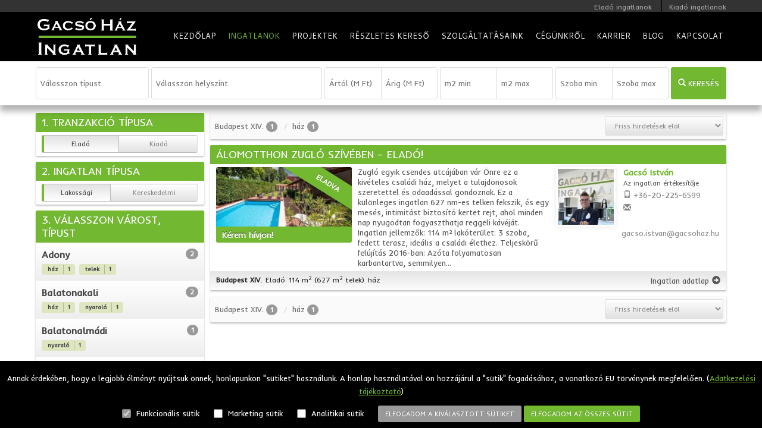

--- FILE ---
content_type: text/html
request_url: https://gacsohaz.hu/elado-budapest-xiv-ingatlan-haz-2-1-308741-74-friss-desc-1
body_size: 9790
content:
<!DOCTYPE html>
<html>
<head>
	
<!-- Google tag (gtag.js) -->
<script async src="https://www.googletagmanager.com/gtag/js?id=AW-1042837570"></script>
<script>
window.dataLayer = window.dataLayer || [];
function gtag(){dataLayer.push(arguments);}
gtag('js', new Date());

gtag('config', 'AW-1042837570');
</script>


<base href="https://gacsohaz.hu/" />
<meta http-equiv="Content-Type" content="text/html; charset=utf-8" />
<meta http-equiv="X-UA-Compatible" content="IE=edge,chrome=1" />
<meta name="viewport" content="width=device-width, initial-scale=1.0, maximum-scale=1.0, user-scalable=no" />

<link rel="apple-touch-icon" href="apple-touch-icon-144.png"/>
<link rel="shortcut icon" href="favicon.ico"/>

<link type="text/css" rel="stylesheet" href="https://gacsohaz.hu/css/normalize.css"/>
<link type="text/css" rel="stylesheet" href="https://gacsohaz.hu/css/bootstrap-grid.css"/>


<link type="text/css" rel="stylesheet" href="https://gacsohaz.hu/css/bootstrap-glyphicons.css"/>
<link type="text/css" rel="stylesheet" href="https://gacsohaz.hu/css/font-awesome.min.css"/>
<link type="text/css" rel="stylesheet" href="https://gacsohaz.hu/js/owl-carousel/owl.carousel.min.css"/>
<link type="text/css" rel="stylesheet" href="https://gacsohaz.hu/js/owl-carousel/owl.theme.default.min.css"/>
<link type="text/css" rel="stylesheet" href="https://gacsohaz.hu/css/menu.css"/> 
<link type="text/css" rel="stylesheet" href="https://gacsohaz.hu/css/fastselect.css"/> 
<link type="text/css" rel="stylesheet" href="https://gacsohaz.hu/css/global.css?v=0.08"/>
<link type="text/css" rel="stylesheet" href="https://gacsohaz.hu/css/theme.css?v=0.05"/>
<link type="text/css" rel="stylesheet" href="https://gacsohaz.hu/css/respo.css?v=0.06"/>
<link type="text/css" rel="stylesheet" href="https://gacsohaz.hu/css/print.css" media="print"/>
<link type="text/css" rel="stylesheet" href="https://gacsohaz.hu/css/shadows.css"/>
<link type="text/css" rel="stylesheet" href="css/ingatlan_kinalat.css" />

<!--[if gte IE 9]>
  <script type="text/javascript" src="js/libs/html5shiv.min.js"></script>
  <style type="text/css">
    .gradient {
       filter: none;
    }
  </style>
<![endif]-->
	<meta http-equiv="Content-Type" content="text/html; charset=utf-8" />
	<meta name="keywords" content="" />
	<meta name="description" content="" />
	<title></title>
</head>

<body>




<nav class="mobile-menu hidden-print">
	<button type="button" class="mobile-collapse" data-csere="class" data-toggle="mobile-menu-open" data-target="body">
		<i class="glyphicon glyphicon-th-large"></i>
		<span class="collapse-title">MENÜ</span>
	</button>
	<ul class="nav navbar-nav">
		<li class="menuitem root_menu ">
			<div class="active">
				<a href="kezdolap" title="">
					Kezdőlap
				</a>
			</div>
		</li>
		<li class="menuitem root_menu kijelolve">
			<div class="active">
				<a href="ingatlan-kinalat" title="">
					Ingatlanok
				</a>
			</div>
		</li>		
		<li class="menuitem root_menu ">
			<div class="active">
				<a href="projektek" title="">
					Projektek
				</a>
			</div>
		</li>				
		<li class="menuitem root_menu ">
			<div class="active">
				<a href="ingatlan-kereso" title="">
					Kereső
				</a>
			</div>
		</li>

		
						<li class="menuitem root_menu ">
					<div class="active">
						<a href="http://gacsohaz.hu/szolgaltatasaink-m86" title="">
							Szolgáltatásaink						</a>
					</div>
				</li>
							<li class="menuitem root_menu ">
					<div class="active">
						<a href="http://gacsohaz.hu/cegunkrol-m85" title="">
							Cégünkről						</a>
					</div>
				</li>
							<li class="menuitem root_menu ">
					<div class="active">
						<a href="http://gacsohaz.hu/karrier-m87" title="">
							Karrier						</a>
					</div>
				</li>
							<li class="menuitem root_menu ">
					<div class="active">
						<a href="http://gacsohaz.hu/blog-m118" title="">
							Blog						</a>
					</div>
				</li>
			
		<li class="menuitem root_menu ">
			<div class="active">
				<a href="kapcsolat" title="">
					Kapcsolat
				</a>
			</div>
		</li>
	</ul>
</nav>

<div class="mobile-overlay animate-all" data-csere="class" data-toggle="mobile-menu-open" data-target="body"></div>

<header class="fejlec hidden-print">
	<div class="container">
		<div class="header-top">
			<ul class="clearfix">
				<li>
					<a href="/kinalat/elado" title="">
						Eladó ingatlanok
					</a> 
				</li>
				<li>
					<a href="/kinalat/kiado" title="">
						Kiadó ingatlanok
					</a>
				</li>
			</ul>
		</div>
	</div>
</header>

			<div class='cookie hidden-print'>
				<div class='module_container'>
					
<div class="cookie-holder ">
    <p>Annak érdekében, hogy a legjobb élményt nyújtsuk önnek, honlapunkon "sütiket" használunk. A honlap használatával ön hozzájárul a "sütik" fogadásához, a vonatkozó EU törvénynek megfelelően. (<a href="adatkezelesi-tajekoztato-m116" title="">Adatkezelési tájékoztató</a>)</p>
    <div>
        <label style="margin-right:20px;"><input id="cookie-page" type="checkbox" checked disabled /> Funkcionális sütik</label>
        <label style="margin-right:20px;"><input id="cookie-marketing" type="checkbox" /> Marketing sütik</label>
        <label style="margin-right:20px;"><input id="cookie-analytics" type="checkbox" /> Analitikai sütik</label>
        <button type="button" class="btn btn-cookie btn-grey" style="margin-bottom:5px;">Elfogadom a kiválasztott sütiket</button>
        <button type="button" class="btn btn-cookie btn-cookie-all" style="margin-bottom:5px;">Elfogadom az összes sütit</button>
    </div>
</div>
				</div>
			</div>
			
<section class="menu-holder" id="fomenu">
	<div class="container">
		<div class="logo">
			<a href="/">
				<img src="https://gacsohaz.hu/images/logo.png" alt="Gacsó Ház Ingatlaniroda és Hitelközpont" title="Gacsó Ház Ingatlaniroda és Hitelközpont" />
			</a>
		</div>
					<div class='fomenu hidden-print'>
				<div class='module_container'>
					
<nav id="topnav" class="menu fomenu hidden-print cf">
	<ul class="nav navbar-nav">
		<li class="menuitem root_menu ">
			<div class="active">
				<a href="http://gacsohaz.hu" title="">
					Kezdőlap
				</a>
			</div>
		</li>
		<li class="menuitem root_menu kijelolve">
			<div class="active">
				<a href="http://gacsohaz.hu/kinalat" title="">
					Ingatlanok
				</a>
			</div>
		</li>
		<li class="menuitem root_menu ">
			<div class="active">
				<a href="http://gacsohaz.hu/projektek" title="">
					Projektek
				</a>
			</div>
		</li>
		<li class="menuitem root_menu ">
			<div class="active">
				<a href="http://gacsohaz.hu/ingatlan-kereso" title="">
					Részletes kereső
				</a>
			</div>
		</li>

			

					<li class="menuitem root_menu ">
				<div class="active">
					<a href="http://gacsohaz.hu/szolgaltatasaink-m86" title="">
						Szolgáltatásaink					</a>
				</div>
			</li>
					<li class="menuitem root_menu ">
				<div class="active">
					<a href="http://gacsohaz.hu/cegunkrol-m85" title="">
						Cégünkről					</a>
				</div>
			</li>
					<li class="menuitem root_menu ">
				<div class="active">
					<a href="http://gacsohaz.hu/karrier-m87" title="">
						Karrier					</a>
				</div>
			</li>
					<li class="menuitem root_menu ">
				<div class="active">
					<a href="http://gacsohaz.hu/blog-m118" title="">
						Blog					</a>
				</div>
			</li>
			

		<li class="menuitem root_menu ">
			<div class="active">
				<a href="http://gacsohaz.hu/kapcsolat" title="">
					Kapcsolat
				</a>
			</div>
		</li>
	</ul>
</nav>
				</div>
			</div>
				</div>
    			<div class='gyorskereso hidden-print'>
				<div class='module_container'>
					

<div class="container">

	<div class="row">
		<div class="col-sm-2">
			<div class="rowElem">
				<select name="ingatlantipus" id="gyorskereso_ingatlantipus" class="multiselect" multiple="multiple" data-label="Válasszon típust">
													<option value="16" data-name="garázs">Garázs</option>
														<option value="74" data-name="ház">Ház</option>
														<option value="72" data-name="lakás">Lakás</option>
														<option value="75" data-name="nyaraló">Nyaraló</option>
														<option value="50" data-name="telek">Telek</option>
														<option value="78" data-name="fejlesztési_terület">Fejlesztési Terület</option>
														<option value="61" data-name="ipari_ingatlan">Ipari Ingatlan</option>
														<option value="64" data-name="iroda_/_üzlethelyiség">Iroda / üzlethelyiség</option>
														<option value="79" data-name="mezőgazdasági">Mezőgazdasági</option>
														<option value="73" data-name="telek_(kereskedelmi)">Telek (kereskedelmi)</option>
														<option value="77" data-name="vendéglátó_egység">Vendéglátó Egység</option>
											</select>
			</div>
		</div>
        
		<div class="col-sm-3">
			<div class="rowElem">
				<select name="elhelyezkedes" id="gyorskereso_elhelyezkedes" class="multiselect" multiple="multiple" data-label="Válasszon helyszínt">
											<option class="optgroup" value="m21" data-name="Budapest">Budapest</option>
													<option class="optchild" value="v308728" data-name="Budapest_I.">&nbsp;&nbsp;&nbsp;&nbsp;&nbsp;Budapest I.</option>
													<option class="optchild" value="v308729" data-name="Budapest_II.">&nbsp;&nbsp;&nbsp;&nbsp;&nbsp;Budapest II.</option>
													<option class="optchild" value="v308732" data-name="Budapest_V.">&nbsp;&nbsp;&nbsp;&nbsp;&nbsp;Budapest V.</option>
													<option class="optchild" value="v308733" data-name="Budapest_VI.">&nbsp;&nbsp;&nbsp;&nbsp;&nbsp;Budapest VI.</option>
													<option class="optchild" value="v308734" data-name="Budapest_VII.">&nbsp;&nbsp;&nbsp;&nbsp;&nbsp;Budapest VII.</option>
													<option class="optchild" value="v308736" data-name="Budapest_IX.">&nbsp;&nbsp;&nbsp;&nbsp;&nbsp;Budapest IX.</option>
													<option class="optchild" value="v308737" data-name="Budapest_X.">&nbsp;&nbsp;&nbsp;&nbsp;&nbsp;Budapest X.</option>
													<option class="optchild" value="v308738" data-name="Budapest_XI.">&nbsp;&nbsp;&nbsp;&nbsp;&nbsp;Budapest XI.</option>
													<option class="optchild" value="v308739" data-name="Budapest_XII.">&nbsp;&nbsp;&nbsp;&nbsp;&nbsp;Budapest XII.</option>
													<option class="optchild" value="v308740" data-name="Budapest_XIII.">&nbsp;&nbsp;&nbsp;&nbsp;&nbsp;Budapest XIII.</option>
													<option class="optchild" value="v308741" data-name="Budapest_XIV.">&nbsp;&nbsp;&nbsp;&nbsp;&nbsp;Budapest XIV.</option>
													<option class="optchild" value="v308742" data-name="Budapest_XV.">&nbsp;&nbsp;&nbsp;&nbsp;&nbsp;Budapest XV.</option>
													<option class="optchild" value="v308743" data-name="Budapest_XVI.">&nbsp;&nbsp;&nbsp;&nbsp;&nbsp;Budapest XVI.</option>
													<option class="optchild" value="v308744" data-name="Budapest_XVII.">&nbsp;&nbsp;&nbsp;&nbsp;&nbsp;Budapest XVII.</option>
													<option class="optchild" value="v308745" data-name="Budapest_XVIII.">&nbsp;&nbsp;&nbsp;&nbsp;&nbsp;Budapest XVIII.</option>
													<option class="optchild" value="v308746" data-name="Budapest_XIX.">&nbsp;&nbsp;&nbsp;&nbsp;&nbsp;Budapest XIX.</option>
													<option class="optchild" value="v308749" data-name="Budapest_XXII.">&nbsp;&nbsp;&nbsp;&nbsp;&nbsp;Budapest XXII.</option>
																	<option class="optgroup" value="m6" data-name="Fejér">Fejér</option>
													<option class="optchild" value="v288598" data-name="Adony">&nbsp;&nbsp;&nbsp;&nbsp;&nbsp;Adony</option>
													<option class="optchild" value="v288608" data-name="Besnyő">&nbsp;&nbsp;&nbsp;&nbsp;&nbsp;Besnyő</option>
													<option class="optchild" value="v288620" data-name="Dunaújváros">&nbsp;&nbsp;&nbsp;&nbsp;&nbsp;Dunaújváros</option>
													<option class="optchild" value="v288623" data-name="Ercsi">&nbsp;&nbsp;&nbsp;&nbsp;&nbsp;Ercsi</option>
													<option class="optchild" value="v288624" data-name="Etyek">&nbsp;&nbsp;&nbsp;&nbsp;&nbsp;Etyek</option>
													<option class="optchild" value="v288630" data-name="Gyúró">&nbsp;&nbsp;&nbsp;&nbsp;&nbsp;Gyúró</option>
													<option class="optchild" value="v288635" data-name="Iváncsa">&nbsp;&nbsp;&nbsp;&nbsp;&nbsp;Iváncsa</option>
													<option class="optchild" value="v288639" data-name="Kápolnásnyék">&nbsp;&nbsp;&nbsp;&nbsp;&nbsp;Kápolnásnyék</option>
													<option class="optchild" value="v288670" data-name="Pusztaszabolcs">&nbsp;&nbsp;&nbsp;&nbsp;&nbsp;Pusztaszabolcs</option>
													<option class="optchild" value="v288673" data-name="Ráckeresztúr">&nbsp;&nbsp;&nbsp;&nbsp;&nbsp;Ráckeresztúr</option>
													<option class="optchild" value="v288695" data-name="Úrhida">&nbsp;&nbsp;&nbsp;&nbsp;&nbsp;Úrhida</option>
																	<option class="optgroup" value="m8" data-name="Hajdú-Bihar">Hajdú-Bihar</option>
													<option class="optchild" value="v288896" data-name="Debrecen">&nbsp;&nbsp;&nbsp;&nbsp;&nbsp;Debrecen</option>
																	<option class="optgroup" value="m11" data-name="Komárom-Esztergom">Komárom-Esztergom</option>
													<option class="optchild" value="v289207" data-name="Piliscsév">&nbsp;&nbsp;&nbsp;&nbsp;&nbsp;Piliscsév</option>
													<option class="optchild" value="v289221" data-name="Tata">&nbsp;&nbsp;&nbsp;&nbsp;&nbsp;Tata</option>
																	<option class="optgroup" value="m12" data-name="Nógrád">Nógrád</option>
													<option class="optchild" value="v289334" data-name="Salgótarján">&nbsp;&nbsp;&nbsp;&nbsp;&nbsp;Salgótarján</option>
																	<option class="optgroup" value="m13" data-name="Pest">Pest</option>
													<option class="optchild" value="v289369" data-name="Biatorbágy">&nbsp;&nbsp;&nbsp;&nbsp;&nbsp;Biatorbágy</option>
													<option class="optchild" value="v289373" data-name="Budaörs">&nbsp;&nbsp;&nbsp;&nbsp;&nbsp;Budaörs</option>
													<option class="optchild" value="v289388" data-name="Diósd">&nbsp;&nbsp;&nbsp;&nbsp;&nbsp;Diósd</option>
													<option class="optchild" value="v289391" data-name="Dunabogdány">&nbsp;&nbsp;&nbsp;&nbsp;&nbsp;Dunabogdány</option>
													<option class="optchild" value="v289392" data-name="Dunaharaszti">&nbsp;&nbsp;&nbsp;&nbsp;&nbsp;Dunaharaszti</option>
													<option class="optchild" value="v289393" data-name="Dunakeszi">&nbsp;&nbsp;&nbsp;&nbsp;&nbsp;Dunakeszi</option>
													<option class="optchild" value="v289396" data-name="Érd">&nbsp;&nbsp;&nbsp;&nbsp;&nbsp;Érd</option>
													<option class="optchild" value="v289404" data-name="Göd">&nbsp;&nbsp;&nbsp;&nbsp;&nbsp;Göd</option>
													<option class="optchild" value="v289408" data-name="Gyömrõ">&nbsp;&nbsp;&nbsp;&nbsp;&nbsp;Gyömrõ</option>
													<option class="optchild" value="v289410" data-name="Herceghalom">&nbsp;&nbsp;&nbsp;&nbsp;&nbsp;Herceghalom</option>
													<option class="optchild" value="v289414" data-name="Inárcs">&nbsp;&nbsp;&nbsp;&nbsp;&nbsp;Inárcs</option>
													<option class="optchild" value="v289423" data-name="Kerepes">&nbsp;&nbsp;&nbsp;&nbsp;&nbsp;Kerepes</option>
													<option class="optchild" value="v289428" data-name="Kistarcsa">&nbsp;&nbsp;&nbsp;&nbsp;&nbsp;Kistarcsa</option>
													<option class="optchild" value="v289434" data-name="Leányfalu">&nbsp;&nbsp;&nbsp;&nbsp;&nbsp;Leányfalu</option>
													<option class="optchild" value="v289448" data-name="Nagykovácsi">&nbsp;&nbsp;&nbsp;&nbsp;&nbsp;Nagykovácsi</option>
													<option class="optchild" value="v289465" data-name="Piliscsaba">&nbsp;&nbsp;&nbsp;&nbsp;&nbsp;Piliscsaba</option>
													<option class="optchild" value="v289472" data-name="Pócsmegyer">&nbsp;&nbsp;&nbsp;&nbsp;&nbsp;Pócsmegyer</option>
													<option class="optchild" value="v289473" data-name="Pomáz">&nbsp;&nbsp;&nbsp;&nbsp;&nbsp;Pomáz</option>
													<option class="optchild" value="v289481" data-name="Solymár">&nbsp;&nbsp;&nbsp;&nbsp;&nbsp;Solymár</option>
													<option class="optchild" value="v289482" data-name="Sóskút">&nbsp;&nbsp;&nbsp;&nbsp;&nbsp;Sóskút</option>
													<option class="optchild" value="v289485" data-name="Százhalombatta">&nbsp;&nbsp;&nbsp;&nbsp;&nbsp;Százhalombatta</option>
													<option class="optchild" value="v289486" data-name="Szentendre">&nbsp;&nbsp;&nbsp;&nbsp;&nbsp;Szentendre</option>
													<option class="optchild" value="v289490" data-name="Szigetcsép">&nbsp;&nbsp;&nbsp;&nbsp;&nbsp;Szigetcsép</option>
													<option class="optchild" value="v289494" data-name="Szigetszentmiklós">&nbsp;&nbsp;&nbsp;&nbsp;&nbsp;Szigetszentmiklós</option>
													<option class="optchild" value="v289501" data-name="Tahitótfalu">&nbsp;&nbsp;&nbsp;&nbsp;&nbsp;Tahitótfalu</option>
													<option class="optchild" value="v289510" data-name="Tárnok">&nbsp;&nbsp;&nbsp;&nbsp;&nbsp;Tárnok</option>
													<option class="optchild" value="v289512" data-name="Telki">&nbsp;&nbsp;&nbsp;&nbsp;&nbsp;Telki</option>
													<option class="optchild" value="v289516" data-name="Tök">&nbsp;&nbsp;&nbsp;&nbsp;&nbsp;Tök</option>
													<option class="optchild" value="v289518" data-name="Törökbálint">&nbsp;&nbsp;&nbsp;&nbsp;&nbsp;Törökbálint</option>
													<option class="optchild" value="v289524" data-name="Üllő">&nbsp;&nbsp;&nbsp;&nbsp;&nbsp;Üllő</option>
													<option class="optchild" value="v289527" data-name="Vác">&nbsp;&nbsp;&nbsp;&nbsp;&nbsp;Vác</option>
													<option class="optchild" value="v289534" data-name="Valkó">&nbsp;&nbsp;&nbsp;&nbsp;&nbsp;Valkó</option>
													<option class="optchild" value="v289538" data-name="Veresegyház">&nbsp;&nbsp;&nbsp;&nbsp;&nbsp;Veresegyház</option>
													<option class="optchild" value="v289543" data-name="Zsámbék">&nbsp;&nbsp;&nbsp;&nbsp;&nbsp;Zsámbék</option>
																	<option class="optgroup" value="m14" data-name="Somogy">Somogy</option>
													<option class="optchild" value="v289551" data-name="Balatonberény">&nbsp;&nbsp;&nbsp;&nbsp;&nbsp;Balatonberény</option>
													<option class="optchild" value="v289567" data-name="Bárdudvarnok">&nbsp;&nbsp;&nbsp;&nbsp;&nbsp;Bárdudvarnok</option>
													<option class="optchild" value="v289599" data-name="Fonyód">&nbsp;&nbsp;&nbsp;&nbsp;&nbsp;Fonyód</option>
													<option class="optchild" value="v289655" data-name="Kőröshegy">&nbsp;&nbsp;&nbsp;&nbsp;&nbsp;Kőröshegy</option>
													<option class="optchild" value="v289719" data-name="Siófok">&nbsp;&nbsp;&nbsp;&nbsp;&nbsp;Siófok</option>
													<option class="optchild" value="v289748" data-name="Szántód">&nbsp;&nbsp;&nbsp;&nbsp;&nbsp;Szántód</option>
																	<option class="optgroup" value="m16" data-name="Tolna">Tolna</option>
													<option class="optchild" value="v290038" data-name="Dunaföldvár">&nbsp;&nbsp;&nbsp;&nbsp;&nbsp;Dunaföldvár</option>
																	<option class="optgroup" value="m17" data-name="Vas">Vas</option>
													<option class="optchild" value="v290183" data-name="Hegyhátszentjakab">&nbsp;&nbsp;&nbsp;&nbsp;&nbsp;Hegyhátszentjakab</option>
																	<option class="optgroup" value="m18" data-name="Veszprém">Veszprém</option>
													<option class="optchild" value="v290363" data-name="Balatonakali">&nbsp;&nbsp;&nbsp;&nbsp;&nbsp;Balatonakali</option>
													<option class="optchild" value="v290364" data-name="Balatonalmádi">&nbsp;&nbsp;&nbsp;&nbsp;&nbsp;Balatonalmádi</option>
													<option class="optchild" value="v290368" data-name="Balatonfüred">&nbsp;&nbsp;&nbsp;&nbsp;&nbsp;Balatonfüred</option>
													<option class="optchild" value="v290369" data-name="Balatonfűzfő">&nbsp;&nbsp;&nbsp;&nbsp;&nbsp;Balatonfűzfő</option>
													<option class="optchild" value="v290371" data-name="Balatonkenese">&nbsp;&nbsp;&nbsp;&nbsp;&nbsp;Balatonkenese</option>
													<option class="optchild" value="v290375" data-name="Balatonudvari">&nbsp;&nbsp;&nbsp;&nbsp;&nbsp;Balatonudvari</option>
													<option class="optchild" value="v290532" data-name="Taliándörögd">&nbsp;&nbsp;&nbsp;&nbsp;&nbsp;Taliándörögd</option>
													<option class="optchild" value="v290535" data-name="Tihany">&nbsp;&nbsp;&nbsp;&nbsp;&nbsp;Tihany</option>
																	<option class="optgroup" value="m19" data-name="Zala">Zala</option>
													<option class="optchild" value="v290635" data-name="Hévíz">&nbsp;&nbsp;&nbsp;&nbsp;&nbsp;Hévíz</option>
															</select>
			</div>
		</div>
        
		<div class="col-sm-2">
			<div class="rowElem gyorskereso_ar artol_arig_block cf">
				<input type="text" name="ar_min" id="gyorskereso_ar_min" placeholder="Ártól (M Ft)" class="ar_min" style="width:50%; min-width:0; border-radius:4px 0 0 4px;" />
				<input type="text" name="ar_max" id="gyorskereso_ar_max"  placeholder="Árig (M Ft)" class="ar_max" style="width:50%; min-width:0; border-radius:0 4px 4px 0;" />
				<div class="ar_radio hidden" style="width:33%;" >
					<div class="radio-group">
						<input type="radio" name="gyorskereso_mft_ft" id="mft" value="2" class="radio_mft_ft radio_mft" checked="checked" />
						<label for="gyorskereso_mft">
							M Ft
						</label>
                        <!--
						<input type="radio" name="gyorskereso_mft_ft" id="gyorskereso_eft" value="3" class="radio_mft_ft radio_eft" />
						<label for="gyorskereso_eft">
							E Ft
						</label>
                        -->
			   		</div>
		   		</div>
			</div>
		</div>
        
		<div class="col-sm-2">
			<div class="rowElem gyorskereso_lakoterulet cf">
				<input type="text" name="terulet_min" id="gyorskereso_terulet_min" placeholder="m2 min" style="width:50%; min-width:0; border-radius:4px 0 0 4px;" />
				<input type="text" name="terulet_max" id="gyorskereso_terulet_max" placeholder="m2 max" style="width:50%; min-width:0; border-radius:0 4px 4px 0;" />
			</div>
		</div>
        
		<div class="col-sm-2">
			<div class="rowElem gyorskereso_szobak cf">
				<input type="text" name="szobak_min" id="gyorskereso_szobak_min" placeholder="Szoba min" style="width:50%; min-width:0; border-radius:4px 0 0 4px;" />
				<input type="text" name="szobak_max" id="gyorskereso_szobak_max" placeholder="Szoba max" style="width:50%; min-width:0; border-radius:0 4px 4px 0;" />
			</div>
		</div>
        
		<div class="col-sm-1">
        	<button class="gomb_pri block" type="button" name="kereses-gomb" id="gyorskereses-gomb" style="width:100%;">
        		<span class="glyphicon glyphicon-search"></span>
        		Keresés
        	</button>
        </div>
	</div>
    
    <div class="cf gyorskereso-reszletes-holder hidden">
        <div class="gyorskereso_csok pull-left">
			<label>
                <input type="checkbox" name="csok" id="gyorskereso_csok" value="695" data-name="CSOK_10+10" />
                <strong>CSOK 10 + 10</strong>
            </label>
        </div>
    	<a href="ingatlan-kereso" class="reszletes-kereso-gomb pull-right" title="Tovább az ingatlan keresőhöz">
    		<span class="icon icon-zoom-in"></span> Részletes kereső 
    	</a>
    </div>
	
</div>
				</div>
			</div>
			</section>

<section class="parallax hidden-print">
	
</section>
<section class="content">
<div class="container">
	<div class="row">

		<div class="col-md-3">
			<button type="button" class="btn ingatlanszuro-collapse" data-csere="class" data-toggle="open" data-target="#reszletes" style="margin-bottom:10px;">Szűrési feltételek</button>

			<div id="reszletes" class="ingatlanszuro">
			<form name="elado_lakossagi" id="elado_lakossagi" method="post" action="ingatlan-kinalat" >

				<div class="panel" id="szuro-tranz">
					<div class="panel-heading">
						<h3 class="panel-title">
							1. Tranzakció típusa
						</h3>
					</div>
					<div class="panel-body szuro-tartalom">
						<div class="radio-group" style="width:100%;">
								<input type="radio" name="radio_elado_kiado" id="elado" value="2" onclick="this.form.submit()" checked='checked' />
							<label for="elado">
								Eladó
							</label>
								<input type="radio" name="radio_elado_kiado" id="kiado" value="1" onclick="this.form.submit()" />
							<label for="kiado">
								Kiadó
							</label>
						</div>
					</div>
				</div>

				<div class="panel" id="szuro-tipus">
					<div class="panel-heading">
						<h3 class="panel-title">
							2. Ingatlan típusa
						</h3>
					</div>
					<div class="panel-body szuro-tartalom">
						<div class="radio-group" style="width:100%;">
								<input type="radio" name="lakossagi_kereskedelmi" id="lakossagi" value="1" onclick="this.form.submit()" checked='checked' />
							<label for="lakossagi">
								Lakossági
							</label>
								<input type="radio" name="lakossagi_kereskedelmi" id="kereskedelmi" value="2" onclick="this.form.submit()"  />
							<label for="kereskedelmi">
								Kereskedelmi
							</label>
						</div>
					</div>
				</div>

				<div class="panel" id="szuro-varos">
					<div class="panel-heading">
						<h3 class="panel-title">
							3. Válasszon várost, típust
						</h3>
					</div>
							<div class="panel-body fa list-group">
					<a class="fa_fejlec list-group-item " href="elado-adony-ingatlan-2-1-288598-friss-desc-1" title="">
						<h4 class="list-group-item-heading">Adony<span class='badge'>2</span></h4>
					</a>
										<a class="fa_tartalom list-group-item " href="elado-adony-ingatlan-haz-2-1-288598-74-friss-desc-1" title="">
						ház						<span class='badge'>1</span>
					</a>
										<a class="fa_tartalom list-group-item " href="elado-adony-ingatlan-telek-2-1-288598-50-friss-desc-1" title="">
						telek						<span class='badge'>1</span>
					</a>
									</div>
							<div class="panel-body fa list-group">
					<a class="fa_fejlec list-group-item " href="elado-balatonakali-ingatlan-2-1-290363-friss-desc-1" title="">
						<h4 class="list-group-item-heading">Balatonakali<span class='badge'>2</span></h4>
					</a>
										<a class="fa_tartalom list-group-item " href="elado-balatonakali-ingatlan-haz-2-1-290363-74-friss-desc-1" title="">
						ház						<span class='badge'>1</span>
					</a>
										<a class="fa_tartalom list-group-item " href="elado-balatonakali-ingatlan-nyaralo-2-1-290363-75-friss-desc-1" title="">
						nyaraló						<span class='badge'>1</span>
					</a>
									</div>
							<div class="panel-body fa list-group">
					<a class="fa_fejlec list-group-item " href="elado-balatonalmadi-ingatlan-2-1-290364-friss-desc-1" title="">
						<h4 class="list-group-item-heading">Balatonalmádi<span class='badge'>1</span></h4>
					</a>
										<a class="fa_tartalom list-group-item " href="elado-balatonalmadi-ingatlan-nyaralo-2-1-290364-75-friss-desc-1" title="">
						nyaraló						<span class='badge'>1</span>
					</a>
									</div>
							<div class="panel-body fa list-group">
					<a class="fa_fejlec list-group-item " href="elado-balatonbereny-ingatlan-2-1-289551-friss-desc-1" title="">
						<h4 class="list-group-item-heading">Balatonberény<span class='badge'>1</span></h4>
					</a>
										<a class="fa_tartalom list-group-item " href="elado-balatonbereny-ingatlan-haz-2-1-289551-74-friss-desc-1" title="">
						ház						<span class='badge'>1</span>
					</a>
									</div>
							<div class="panel-body fa list-group">
					<a class="fa_fejlec list-group-item " href="elado-balatonfured-ingatlan-2-1-290368-friss-desc-1" title="">
						<h4 class="list-group-item-heading">Balatonfüred<span class='badge'>1</span></h4>
					</a>
										<a class="fa_tartalom list-group-item " href="elado-balatonfured-ingatlan-haz-2-1-290368-74-friss-desc-1" title="">
						ház						<span class='badge'>1</span>
					</a>
									</div>
							<div class="panel-body fa list-group">
					<a class="fa_fejlec list-group-item " href="elado-balatonkenese-ingatlan-2-1-290371-friss-desc-1" title="">
						<h4 class="list-group-item-heading">Balatonkenese<span class='badge'>1</span></h4>
					</a>
										<a class="fa_tartalom list-group-item " href="elado-balatonkenese-ingatlan-haz-2-1-290371-74-friss-desc-1" title="">
						ház						<span class='badge'>1</span>
					</a>
									</div>
							<div class="panel-body fa list-group">
					<a class="fa_fejlec list-group-item " href="elado-balatonudvari-ingatlan-2-1-290375-friss-desc-1" title="">
						<h4 class="list-group-item-heading">Balatonudvari<span class='badge'>1</span></h4>
					</a>
										<a class="fa_tartalom list-group-item " href="elado-balatonudvari-ingatlan-nyaralo-2-1-290375-75-friss-desc-1" title="">
						nyaraló						<span class='badge'>1</span>
					</a>
									</div>
							<div class="panel-body fa list-group">
					<a class="fa_fejlec list-group-item " href="elado-bardudvarnok-ingatlan-2-1-289567-friss-desc-1" title="">
						<h4 class="list-group-item-heading">Bárdudvarnok<span class='badge'>1</span></h4>
					</a>
										<a class="fa_tartalom list-group-item " href="elado-bardudvarnok-ingatlan-telek-2-1-289567-50-friss-desc-1" title="">
						telek						<span class='badge'>1</span>
					</a>
									</div>
							<div class="panel-body fa list-group">
					<a class="fa_fejlec list-group-item " href="elado-besnyo-ingatlan-2-1-288608-friss-desc-1" title="">
						<h4 class="list-group-item-heading">Besnyő<span class='badge'>2</span></h4>
					</a>
										<a class="fa_tartalom list-group-item " href="elado-besnyo-ingatlan-haz-2-1-288608-74-friss-desc-1" title="">
						ház						<span class='badge'>2</span>
					</a>
									</div>
							<div class="panel-body fa list-group">
					<a class="fa_fejlec list-group-item " href="elado-budapest-i-ingatlan-2-1-308728-friss-desc-1" title="">
						<h4 class="list-group-item-heading">Budapest I.<span class='badge'>1</span></h4>
					</a>
										<a class="fa_tartalom list-group-item " href="elado-budapest-i-ingatlan-lakas-2-1-308728-72-friss-desc-1" title="">
						lakás						<span class='badge'>1</span>
					</a>
									</div>
							<div class="panel-body fa list-group">
					<a class="fa_fejlec list-group-item " href="elado-budapest-ii-ingatlan-2-1-308729-friss-desc-1" title="">
						<h4 class="list-group-item-heading">Budapest II.<span class='badge'>3</span></h4>
					</a>
										<a class="fa_tartalom list-group-item " href="elado-budapest-ii-ingatlan-lakas-2-1-308729-72-friss-desc-1" title="">
						lakás						<span class='badge'>3</span>
					</a>
									</div>
							<div class="panel-body fa list-group">
					<a class="fa_fejlec list-group-item " href="elado-budapest-v-ingatlan-2-1-308732-friss-desc-1" title="">
						<h4 class="list-group-item-heading">Budapest V.<span class='badge'>1</span></h4>
					</a>
										<a class="fa_tartalom list-group-item " href="elado-budapest-v-ingatlan-lakas-2-1-308732-72-friss-desc-1" title="">
						lakás						<span class='badge'>1</span>
					</a>
									</div>
							<div class="panel-body fa list-group">
					<a class="fa_fejlec list-group-item " href="elado-budapest-vi-ingatlan-2-1-308733-friss-desc-1" title="">
						<h4 class="list-group-item-heading">Budapest VI.<span class='badge'>2</span></h4>
					</a>
										<a class="fa_tartalom list-group-item " href="elado-budapest-vi-ingatlan-lakas-2-1-308733-72-friss-desc-1" title="">
						lakás						<span class='badge'>2</span>
					</a>
									</div>
							<div class="panel-body fa list-group">
					<a class="fa_fejlec list-group-item " href="elado-budapest-vii-ingatlan-2-1-308734-friss-desc-1" title="">
						<h4 class="list-group-item-heading">Budapest VII.<span class='badge'>1</span></h4>
					</a>
										<a class="fa_tartalom list-group-item " href="elado-budapest-vii-ingatlan-lakas-2-1-308734-72-friss-desc-1" title="">
						lakás						<span class='badge'>1</span>
					</a>
									</div>
							<div class="panel-body fa list-group">
					<a class="fa_fejlec list-group-item " href="elado-budapest-ix-ingatlan-2-1-308736-friss-desc-1" title="">
						<h4 class="list-group-item-heading">Budapest IX.<span class='badge'>3</span></h4>
					</a>
										<a class="fa_tartalom list-group-item " href="elado-budapest-ix-ingatlan-lakas-2-1-308736-72-friss-desc-1" title="">
						lakás						<span class='badge'>3</span>
					</a>
									</div>
							<div class="panel-body fa list-group">
					<a class="fa_fejlec list-group-item " href="elado-budapest-x-ingatlan-2-1-308737-friss-desc-1" title="">
						<h4 class="list-group-item-heading">Budapest X.<span class='badge'>4</span></h4>
					</a>
										<a class="fa_tartalom list-group-item " href="elado-budapest-x-ingatlan-lakas-2-1-308737-72-friss-desc-1" title="">
						lakás						<span class='badge'>3</span>
					</a>
										<a class="fa_tartalom list-group-item " href="elado-budapest-x-ingatlan-telek-2-1-308737-50-friss-desc-1" title="">
						telek						<span class='badge'>1</span>
					</a>
									</div>
							<div class="panel-body fa list-group">
					<a class="fa_fejlec list-group-item " href="elado-budapest-xi-ingatlan-2-1-308738-friss-desc-1" title="">
						<h4 class="list-group-item-heading">Budapest XI.<span class='badge'>3</span></h4>
					</a>
										<a class="fa_tartalom list-group-item " href="elado-budapest-xi-ingatlan-lakas-2-1-308738-72-friss-desc-1" title="">
						lakás						<span class='badge'>3</span>
					</a>
									</div>
							<div class="panel-body fa list-group">
					<a class="fa_fejlec list-group-item " href="elado-budapest-xii-ingatlan-2-1-308739-friss-desc-1" title="">
						<h4 class="list-group-item-heading">Budapest XII.<span class='badge'>6</span></h4>
					</a>
										<a class="fa_tartalom list-group-item " href="elado-budapest-xii-ingatlan-haz-2-1-308739-74-friss-desc-1" title="">
						ház						<span class='badge'>2</span>
					</a>
										<a class="fa_tartalom list-group-item " href="elado-budapest-xii-ingatlan-lakas-2-1-308739-72-friss-desc-1" title="">
						lakás						<span class='badge'>4</span>
					</a>
									</div>
							<div class="panel-body fa list-group">
					<a class="fa_fejlec list-group-item " href="elado-budapest-xiii-ingatlan-2-1-308740-friss-desc-1" title="">
						<h4 class="list-group-item-heading">Budapest XIII.<span class='badge'>7</span></h4>
					</a>
										<a class="fa_tartalom list-group-item " href="elado-budapest-xiii-ingatlan-lakas-2-1-308740-72-friss-desc-1" title="">
						lakás						<span class='badge'>7</span>
					</a>
									</div>
							<div class="panel-body fa list-group">
					<a class="fa_fejlec list-group-item kijelolve" href="elado-budapest-xiv-ingatlan-2-1-308741-friss-desc-1" title="">
						<h4 class="list-group-item-heading">Budapest XIV.<span class='badge'>17</span></h4>
					</a>
										<a class="fa_tartalom list-group-item kijelolve" href="elado-budapest-xiv-ingatlan-haz-2-1-308741-74-friss-desc-1" title="">
						ház						<span class='badge'>1</span>
					</a>
										<a class="fa_tartalom list-group-item " href="elado-budapest-xiv-ingatlan-lakas-2-1-308741-72-friss-desc-1" title="">
						lakás						<span class='badge'>16</span>
					</a>
									</div>
							<div class="panel-body fa list-group">
					<a class="fa_fejlec list-group-item " href="elado-budapest-xv-ingatlan-2-1-308742-friss-desc-1" title="">
						<h4 class="list-group-item-heading">Budapest XV.<span class='badge'>11</span></h4>
					</a>
										<a class="fa_tartalom list-group-item " href="elado-budapest-xv-ingatlan-haz-2-1-308742-74-friss-desc-1" title="">
						ház						<span class='badge'>1</span>
					</a>
										<a class="fa_tartalom list-group-item " href="elado-budapest-xv-ingatlan-lakas-2-1-308742-72-friss-desc-1" title="">
						lakás						<span class='badge'>10</span>
					</a>
									</div>
							<div class="panel-body fa list-group">
					<a class="fa_fejlec list-group-item " href="elado-budapest-xvi-ingatlan-2-1-308743-friss-desc-1" title="">
						<h4 class="list-group-item-heading">Budapest XVI.<span class='badge'>23</span></h4>
					</a>
										<a class="fa_tartalom list-group-item " href="elado-budapest-xvi-ingatlan-haz-2-1-308743-74-friss-desc-1" title="">
						ház						<span class='badge'>12</span>
					</a>
										<a class="fa_tartalom list-group-item " href="elado-budapest-xvi-ingatlan-lakas-2-1-308743-72-friss-desc-1" title="">
						lakás						<span class='badge'>10</span>
					</a>
										<a class="fa_tartalom list-group-item " href="elado-budapest-xvi-ingatlan-telek-2-1-308743-50-friss-desc-1" title="">
						telek						<span class='badge'>1</span>
					</a>
									</div>
							<div class="panel-body fa list-group">
					<a class="fa_fejlec list-group-item " href="elado-budapest-xvii-ingatlan-2-1-308744-friss-desc-1" title="">
						<h4 class="list-group-item-heading">Budapest XVII.<span class='badge'>3</span></h4>
					</a>
										<a class="fa_tartalom list-group-item " href="elado-budapest-xvii-ingatlan-haz-2-1-308744-74-friss-desc-1" title="">
						ház						<span class='badge'>3</span>
					</a>
									</div>
							<div class="panel-body fa list-group">
					<a class="fa_fejlec list-group-item " href="elado-budapest-xviii-ingatlan-2-1-308745-friss-desc-1" title="">
						<h4 class="list-group-item-heading">Budapest XVIII.<span class='badge'>1</span></h4>
					</a>
										<a class="fa_tartalom list-group-item " href="elado-budapest-xviii-ingatlan-garazs-2-1-308745-16-friss-desc-1" title="">
						garázs						<span class='badge'>1</span>
					</a>
									</div>
							<div class="panel-body fa list-group">
					<a class="fa_fejlec list-group-item " href="elado-budapest-xix-ingatlan-2-1-308746-friss-desc-1" title="">
						<h4 class="list-group-item-heading">Budapest XIX.<span class='badge'>18</span></h4>
					</a>
										<a class="fa_tartalom list-group-item " href="elado-budapest-xix-ingatlan-lakas-2-1-308746-72-friss-desc-1" title="">
						lakás						<span class='badge'>18</span>
					</a>
									</div>
							<div class="panel-body fa list-group">
					<a class="fa_fejlec list-group-item " href="elado-budapest-xxii-ingatlan-2-1-308749-friss-desc-1" title="">
						<h4 class="list-group-item-heading">Budapest XXII.<span class='badge'>1</span></h4>
					</a>
										<a class="fa_tartalom list-group-item " href="elado-budapest-xxii-ingatlan-lakas-2-1-308749-72-friss-desc-1" title="">
						lakás						<span class='badge'>1</span>
					</a>
									</div>
							<div class="panel-body fa list-group">
					<a class="fa_fejlec list-group-item " href="elado-debrecen-ingatlan-2-1-288896-friss-desc-1" title="">
						<h4 class="list-group-item-heading">Debrecen<span class='badge'>1</span></h4>
					</a>
										<a class="fa_tartalom list-group-item " href="elado-debrecen-ingatlan-haz-2-1-288896-74-friss-desc-1" title="">
						ház						<span class='badge'>1</span>
					</a>
									</div>
							<div class="panel-body fa list-group">
					<a class="fa_fejlec list-group-item " href="elado-diosd-ingatlan-2-1-289388-friss-desc-1" title="">
						<h4 class="list-group-item-heading">Diósd<span class='badge'>15</span></h4>
					</a>
										<a class="fa_tartalom list-group-item " href="elado-diosd-ingatlan-haz-2-1-289388-74-friss-desc-1" title="">
						ház						<span class='badge'>14</span>
					</a>
										<a class="fa_tartalom list-group-item " href="elado-diosd-ingatlan-telek-2-1-289388-50-friss-desc-1" title="">
						telek						<span class='badge'>1</span>
					</a>
									</div>
							<div class="panel-body fa list-group">
					<a class="fa_fejlec list-group-item " href="elado-dunabogdany-ingatlan-2-1-289391-friss-desc-1" title="">
						<h4 class="list-group-item-heading">Dunabogdány<span class='badge'>3</span></h4>
					</a>
										<a class="fa_tartalom list-group-item " href="elado-dunabogdany-ingatlan-haz-2-1-289391-74-friss-desc-1" title="">
						ház						<span class='badge'>1</span>
					</a>
										<a class="fa_tartalom list-group-item " href="elado-dunabogdany-ingatlan-telek-2-1-289391-50-friss-desc-1" title="">
						telek						<span class='badge'>2</span>
					</a>
									</div>
							<div class="panel-body fa list-group">
					<a class="fa_fejlec list-group-item " href="elado-dunafoldvar-ingatlan-2-1-290038-friss-desc-1" title="">
						<h4 class="list-group-item-heading">Dunaföldvár<span class='badge'>3</span></h4>
					</a>
										<a class="fa_tartalom list-group-item " href="elado-dunafoldvar-ingatlan-haz-2-1-290038-74-friss-desc-1" title="">
						ház						<span class='badge'>2</span>
					</a>
										<a class="fa_tartalom list-group-item " href="elado-dunafoldvar-ingatlan-lakas-2-1-290038-72-friss-desc-1" title="">
						lakás						<span class='badge'>1</span>
					</a>
									</div>
							<div class="panel-body fa list-group">
					<a class="fa_fejlec list-group-item " href="elado-dunaharaszti-ingatlan-2-1-289392-friss-desc-1" title="">
						<h4 class="list-group-item-heading">Dunaharaszti<span class='badge'>1</span></h4>
					</a>
										<a class="fa_tartalom list-group-item " href="elado-dunaharaszti-ingatlan-nyaralo-2-1-289392-75-friss-desc-1" title="">
						nyaraló						<span class='badge'>1</span>
					</a>
									</div>
							<div class="panel-body fa list-group">
					<a class="fa_fejlec list-group-item " href="elado-dunakeszi-ingatlan-2-1-289393-friss-desc-1" title="">
						<h4 class="list-group-item-heading">Dunakeszi<span class='badge'>1</span></h4>
					</a>
										<a class="fa_tartalom list-group-item " href="elado-dunakeszi-ingatlan-haz-2-1-289393-74-friss-desc-1" title="">
						ház						<span class='badge'>1</span>
					</a>
									</div>
							<div class="panel-body fa list-group">
					<a class="fa_fejlec list-group-item " href="elado-dunaujvaros-ingatlan-2-1-288620-friss-desc-1" title="">
						<h4 class="list-group-item-heading">Dunaújváros<span class='badge'>1</span></h4>
					</a>
										<a class="fa_tartalom list-group-item " href="elado-dunaujvaros-ingatlan-lakas-2-1-288620-72-friss-desc-1" title="">
						lakás						<span class='badge'>1</span>
					</a>
									</div>
							<div class="panel-body fa list-group">
					<a class="fa_fejlec list-group-item " href="elado-ercsi-ingatlan-2-1-288623-friss-desc-1" title="">
						<h4 class="list-group-item-heading">Ercsi<span class='badge'>15</span></h4>
					</a>
										<a class="fa_tartalom list-group-item " href="elado-ercsi-ingatlan-haz-2-1-288623-74-friss-desc-1" title="">
						ház						<span class='badge'>10</span>
					</a>
										<a class="fa_tartalom list-group-item " href="elado-ercsi-ingatlan-lakas-2-1-288623-72-friss-desc-1" title="">
						lakás						<span class='badge'>3</span>
					</a>
										<a class="fa_tartalom list-group-item " href="elado-ercsi-ingatlan-telek-2-1-288623-50-friss-desc-1" title="">
						telek						<span class='badge'>2</span>
					</a>
									</div>
							<div class="panel-body fa list-group">
					<a class="fa_fejlec list-group-item " href="elado-erd-ingatlan-2-1-289396-friss-desc-1" title="">
						<h4 class="list-group-item-heading">Érd<span class='badge'>15</span></h4>
					</a>
										<a class="fa_tartalom list-group-item " href="elado-erd-ingatlan-haz-2-1-289396-74-friss-desc-1" title="">
						ház						<span class='badge'>12</span>
					</a>
										<a class="fa_tartalom list-group-item " href="elado-erd-ingatlan-lakas-2-1-289396-72-friss-desc-1" title="">
						lakás						<span class='badge'>1</span>
					</a>
										<a class="fa_tartalom list-group-item " href="elado-erd-ingatlan-telek-2-1-289396-50-friss-desc-1" title="">
						telek						<span class='badge'>2</span>
					</a>
									</div>
							<div class="panel-body fa list-group">
					<a class="fa_fejlec list-group-item " href="elado-god-ingatlan-2-1-289404-friss-desc-1" title="">
						<h4 class="list-group-item-heading">Göd<span class='badge'>4</span></h4>
					</a>
										<a class="fa_tartalom list-group-item " href="elado-god-ingatlan-haz-2-1-289404-74-friss-desc-1" title="">
						ház						<span class='badge'>2</span>
					</a>
										<a class="fa_tartalom list-group-item " href="elado-god-ingatlan-lakas-2-1-289404-72-friss-desc-1" title="">
						lakás						<span class='badge'>1</span>
					</a>
										<a class="fa_tartalom list-group-item " href="elado-god-ingatlan-telek-2-1-289404-50-friss-desc-1" title="">
						telek						<span class='badge'>1</span>
					</a>
									</div>
							<div class="panel-body fa list-group">
					<a class="fa_fejlec list-group-item " href="elado-gyomro-ingatlan-2-1-289408-friss-desc-1" title="">
						<h4 class="list-group-item-heading">Gyömrõ<span class='badge'>1</span></h4>
					</a>
										<a class="fa_tartalom list-group-item " href="elado-gyomro-ingatlan-haz-2-1-289408-74-friss-desc-1" title="">
						ház						<span class='badge'>1</span>
					</a>
									</div>
							<div class="panel-body fa list-group">
					<a class="fa_fejlec list-group-item " href="elado-gyuro-ingatlan-2-1-288630-friss-desc-1" title="">
						<h4 class="list-group-item-heading">Gyúró<span class='badge'>1</span></h4>
					</a>
										<a class="fa_tartalom list-group-item " href="elado-gyuro-ingatlan-telek-2-1-288630-50-friss-desc-1" title="">
						telek						<span class='badge'>1</span>
					</a>
									</div>
							<div class="panel-body fa list-group">
					<a class="fa_fejlec list-group-item " href="elado-herceghalom-ingatlan-2-1-289410-friss-desc-1" title="">
						<h4 class="list-group-item-heading">Herceghalom<span class='badge'>1</span></h4>
					</a>
										<a class="fa_tartalom list-group-item " href="elado-herceghalom-ingatlan-lakas-2-1-289410-72-friss-desc-1" title="">
						lakás						<span class='badge'>1</span>
					</a>
									</div>
							<div class="panel-body fa list-group">
					<a class="fa_fejlec list-group-item " href="elado-heviz-ingatlan-2-1-290635-friss-desc-1" title="">
						<h4 class="list-group-item-heading">Hévíz<span class='badge'>1</span></h4>
					</a>
										<a class="fa_tartalom list-group-item " href="elado-heviz-ingatlan-lakas-2-1-290635-72-friss-desc-1" title="">
						lakás						<span class='badge'>1</span>
					</a>
									</div>
							<div class="panel-body fa list-group">
					<a class="fa_fejlec list-group-item " href="elado-inarcs-ingatlan-2-1-289414-friss-desc-1" title="">
						<h4 class="list-group-item-heading">Inárcs<span class='badge'>1</span></h4>
					</a>
										<a class="fa_tartalom list-group-item " href="elado-inarcs-ingatlan-haz-2-1-289414-74-friss-desc-1" title="">
						ház						<span class='badge'>1</span>
					</a>
									</div>
							<div class="panel-body fa list-group">
					<a class="fa_fejlec list-group-item " href="elado-ivancsa-ingatlan-2-1-288635-friss-desc-1" title="">
						<h4 class="list-group-item-heading">Iváncsa<span class='badge'>1</span></h4>
					</a>
										<a class="fa_tartalom list-group-item " href="elado-ivancsa-ingatlan-haz-2-1-288635-74-friss-desc-1" title="">
						ház						<span class='badge'>1</span>
					</a>
									</div>
							<div class="panel-body fa list-group">
					<a class="fa_fejlec list-group-item " href="elado-kapolnasnyek-ingatlan-2-1-288639-friss-desc-1" title="">
						<h4 class="list-group-item-heading">Kápolnásnyék<span class='badge'>1</span></h4>
					</a>
										<a class="fa_tartalom list-group-item " href="elado-kapolnasnyek-ingatlan-haz-2-1-288639-74-friss-desc-1" title="">
						ház						<span class='badge'>1</span>
					</a>
									</div>
							<div class="panel-body fa list-group">
					<a class="fa_fejlec list-group-item " href="elado-kerepes-ingatlan-2-1-289423-friss-desc-1" title="">
						<h4 class="list-group-item-heading">Kerepes<span class='badge'>1</span></h4>
					</a>
										<a class="fa_tartalom list-group-item " href="elado-kerepes-ingatlan-haz-2-1-289423-74-friss-desc-1" title="">
						ház						<span class='badge'>1</span>
					</a>
									</div>
							<div class="panel-body fa list-group">
					<a class="fa_fejlec list-group-item " href="elado-kistarcsa-ingatlan-2-1-289428-friss-desc-1" title="">
						<h4 class="list-group-item-heading">Kistarcsa<span class='badge'>2</span></h4>
					</a>
										<a class="fa_tartalom list-group-item " href="elado-kistarcsa-ingatlan-haz-2-1-289428-74-friss-desc-1" title="">
						ház						<span class='badge'>2</span>
					</a>
									</div>
							<div class="panel-body fa list-group">
					<a class="fa_fejlec list-group-item " href="elado-koroshegy-ingatlan-2-1-289655-friss-desc-1" title="">
						<h4 class="list-group-item-heading">Kőröshegy<span class='badge'>1</span></h4>
					</a>
										<a class="fa_tartalom list-group-item " href="elado-koroshegy-ingatlan-haz-2-1-289655-74-friss-desc-1" title="">
						ház						<span class='badge'>1</span>
					</a>
									</div>
							<div class="panel-body fa list-group">
					<a class="fa_fejlec list-group-item " href="elado-leanyfalu-ingatlan-2-1-289434-friss-desc-1" title="">
						<h4 class="list-group-item-heading">Leányfalu<span class='badge'>1</span></h4>
					</a>
										<a class="fa_tartalom list-group-item " href="elado-leanyfalu-ingatlan-haz-2-1-289434-74-friss-desc-1" title="">
						ház						<span class='badge'>1</span>
					</a>
									</div>
							<div class="panel-body fa list-group">
					<a class="fa_fejlec list-group-item " href="elado-piliscsaba-ingatlan-2-1-289465-friss-desc-1" title="">
						<h4 class="list-group-item-heading">Piliscsaba<span class='badge'>1</span></h4>
					</a>
										<a class="fa_tartalom list-group-item " href="elado-piliscsaba-ingatlan-haz-2-1-289465-74-friss-desc-1" title="">
						ház						<span class='badge'>1</span>
					</a>
									</div>
							<div class="panel-body fa list-group">
					<a class="fa_fejlec list-group-item " href="elado-piliscsev-ingatlan-2-1-289207-friss-desc-1" title="">
						<h4 class="list-group-item-heading">Piliscsév<span class='badge'>2</span></h4>
					</a>
										<a class="fa_tartalom list-group-item " href="elado-piliscsev-ingatlan-haz-2-1-289207-74-friss-desc-1" title="">
						ház						<span class='badge'>1</span>
					</a>
										<a class="fa_tartalom list-group-item " href="elado-piliscsev-ingatlan-telek-2-1-289207-50-friss-desc-1" title="">
						telek						<span class='badge'>1</span>
					</a>
									</div>
							<div class="panel-body fa list-group">
					<a class="fa_fejlec list-group-item " href="elado-pocsmegyer-ingatlan-2-1-289472-friss-desc-1" title="">
						<h4 class="list-group-item-heading">Pócsmegyer<span class='badge'>2</span></h4>
					</a>
										<a class="fa_tartalom list-group-item " href="elado-pocsmegyer-ingatlan-haz-2-1-289472-74-friss-desc-1" title="">
						ház						<span class='badge'>1</span>
					</a>
										<a class="fa_tartalom list-group-item " href="elado-pocsmegyer-ingatlan-telek-2-1-289472-50-friss-desc-1" title="">
						telek						<span class='badge'>1</span>
					</a>
									</div>
							<div class="panel-body fa list-group">
					<a class="fa_fejlec list-group-item " href="elado-pomaz-ingatlan-2-1-289473-friss-desc-1" title="">
						<h4 class="list-group-item-heading">Pomáz<span class='badge'>2</span></h4>
					</a>
										<a class="fa_tartalom list-group-item " href="elado-pomaz-ingatlan-haz-2-1-289473-74-friss-desc-1" title="">
						ház						<span class='badge'>2</span>
					</a>
									</div>
							<div class="panel-body fa list-group">
					<a class="fa_fejlec list-group-item " href="elado-pusztaszabolcs-ingatlan-2-1-288670-friss-desc-1" title="">
						<h4 class="list-group-item-heading">Pusztaszabolcs<span class='badge'>1</span></h4>
					</a>
										<a class="fa_tartalom list-group-item " href="elado-pusztaszabolcs-ingatlan-haz-2-1-288670-74-friss-desc-1" title="">
						ház						<span class='badge'>1</span>
					</a>
									</div>
							<div class="panel-body fa list-group">
					<a class="fa_fejlec list-group-item " href="elado-rackeresztur-ingatlan-2-1-288673-friss-desc-1" title="">
						<h4 class="list-group-item-heading">Ráckeresztúr<span class='badge'>6</span></h4>
					</a>
										<a class="fa_tartalom list-group-item " href="elado-rackeresztur-ingatlan-haz-2-1-288673-74-friss-desc-1" title="">
						ház						<span class='badge'>6</span>
					</a>
									</div>
							<div class="panel-body fa list-group">
					<a class="fa_fejlec list-group-item " href="elado-salgotarjan-ingatlan-2-1-289334-friss-desc-1" title="">
						<h4 class="list-group-item-heading">Salgótarján<span class='badge'>1</span></h4>
					</a>
										<a class="fa_tartalom list-group-item " href="elado-salgotarjan-ingatlan-haz-2-1-289334-74-friss-desc-1" title="">
						ház						<span class='badge'>1</span>
					</a>
									</div>
							<div class="panel-body fa list-group">
					<a class="fa_fejlec list-group-item " href="elado-siofok-ingatlan-2-1-289719-friss-desc-1" title="">
						<h4 class="list-group-item-heading">Siófok<span class='badge'>1</span></h4>
					</a>
										<a class="fa_tartalom list-group-item " href="elado-siofok-ingatlan-haz-2-1-289719-74-friss-desc-1" title="">
						ház						<span class='badge'>1</span>
					</a>
									</div>
							<div class="panel-body fa list-group">
					<a class="fa_fejlec list-group-item " href="elado-solymar-ingatlan-2-1-289481-friss-desc-1" title="">
						<h4 class="list-group-item-heading">Solymár<span class='badge'>1</span></h4>
					</a>
										<a class="fa_tartalom list-group-item " href="elado-solymar-ingatlan-haz-2-1-289481-74-friss-desc-1" title="">
						ház						<span class='badge'>1</span>
					</a>
									</div>
							<div class="panel-body fa list-group">
					<a class="fa_fejlec list-group-item " href="elado-soskut-ingatlan-2-1-289482-friss-desc-1" title="">
						<h4 class="list-group-item-heading">Sóskút<span class='badge'>1</span></h4>
					</a>
										<a class="fa_tartalom list-group-item " href="elado-soskut-ingatlan-nyaralo-2-1-289482-75-friss-desc-1" title="">
						nyaraló						<span class='badge'>1</span>
					</a>
									</div>
							<div class="panel-body fa list-group">
					<a class="fa_fejlec list-group-item " href="elado-szantod-ingatlan-2-1-289748-friss-desc-1" title="">
						<h4 class="list-group-item-heading">Szántód<span class='badge'>1</span></h4>
					</a>
										<a class="fa_tartalom list-group-item " href="elado-szantod-ingatlan-nyaralo-2-1-289748-75-friss-desc-1" title="">
						nyaraló						<span class='badge'>1</span>
					</a>
									</div>
							<div class="panel-body fa list-group">
					<a class="fa_fejlec list-group-item " href="elado-szazhalombatta-ingatlan-2-1-289485-friss-desc-1" title="">
						<h4 class="list-group-item-heading">Százhalombatta<span class='badge'>43</span></h4>
					</a>
										<a class="fa_tartalom list-group-item " href="elado-szazhalombatta-ingatlan-garazs-2-1-289485-16-friss-desc-1" title="">
						garázs						<span class='badge'>3</span>
					</a>
										<a class="fa_tartalom list-group-item " href="elado-szazhalombatta-ingatlan-haz-2-1-289485-74-friss-desc-1" title="">
						ház						<span class='badge'>10</span>
					</a>
										<a class="fa_tartalom list-group-item " href="elado-szazhalombatta-ingatlan-lakas-2-1-289485-72-friss-desc-1" title="">
						lakás						<span class='badge'>27</span>
					</a>
										<a class="fa_tartalom list-group-item " href="elado-szazhalombatta-ingatlan-telek-2-1-289485-50-friss-desc-1" title="">
						telek						<span class='badge'>3</span>
					</a>
									</div>
							<div class="panel-body fa list-group">
					<a class="fa_fejlec list-group-item " href="elado-szentendre-ingatlan-2-1-289486-friss-desc-1" title="">
						<h4 class="list-group-item-heading">Szentendre<span class='badge'>6</span></h4>
					</a>
										<a class="fa_tartalom list-group-item " href="elado-szentendre-ingatlan-haz-2-1-289486-74-friss-desc-1" title="">
						ház						<span class='badge'>2</span>
					</a>
										<a class="fa_tartalom list-group-item " href="elado-szentendre-ingatlan-lakas-2-1-289486-72-friss-desc-1" title="">
						lakás						<span class='badge'>3</span>
					</a>
										<a class="fa_tartalom list-group-item " href="elado-szentendre-ingatlan-telek-2-1-289486-50-friss-desc-1" title="">
						telek						<span class='badge'>1</span>
					</a>
									</div>
							<div class="panel-body fa list-group">
					<a class="fa_fejlec list-group-item " href="elado-szigetcsep-ingatlan-2-1-289490-friss-desc-1" title="">
						<h4 class="list-group-item-heading">Szigetcsép<span class='badge'>1</span></h4>
					</a>
										<a class="fa_tartalom list-group-item " href="elado-szigetcsep-ingatlan-telek-2-1-289490-50-friss-desc-1" title="">
						telek						<span class='badge'>1</span>
					</a>
									</div>
							<div class="panel-body fa list-group">
					<a class="fa_fejlec list-group-item " href="elado-szigetszentmiklos-ingatlan-2-1-289494-friss-desc-1" title="">
						<h4 class="list-group-item-heading">Szigetszentmiklós<span class='badge'>1</span></h4>
					</a>
										<a class="fa_tartalom list-group-item " href="elado-szigetszentmiklos-ingatlan-haz-2-1-289494-74-friss-desc-1" title="">
						ház						<span class='badge'>1</span>
					</a>
									</div>
							<div class="panel-body fa list-group">
					<a class="fa_fejlec list-group-item " href="elado-tahitotfalu-ingatlan-2-1-289501-friss-desc-1" title="">
						<h4 class="list-group-item-heading">Tahitótfalu<span class='badge'>8</span></h4>
					</a>
										<a class="fa_tartalom list-group-item " href="elado-tahitotfalu-ingatlan-haz-2-1-289501-74-friss-desc-1" title="">
						ház						<span class='badge'>6</span>
					</a>
										<a class="fa_tartalom list-group-item " href="elado-tahitotfalu-ingatlan-telek-2-1-289501-50-friss-desc-1" title="">
						telek						<span class='badge'>2</span>
					</a>
									</div>
							<div class="panel-body fa list-group">
					<a class="fa_fejlec list-group-item " href="elado-taliandorogd-ingatlan-2-1-290532-friss-desc-1" title="">
						<h4 class="list-group-item-heading">Taliándörögd<span class='badge'>1</span></h4>
					</a>
										<a class="fa_tartalom list-group-item " href="elado-taliandorogd-ingatlan-haz-2-1-290532-74-friss-desc-1" title="">
						ház						<span class='badge'>1</span>
					</a>
									</div>
							<div class="panel-body fa list-group">
					<a class="fa_fejlec list-group-item " href="elado-tarnok-ingatlan-2-1-289510-friss-desc-1" title="">
						<h4 class="list-group-item-heading">Tárnok<span class='badge'>2</span></h4>
					</a>
										<a class="fa_tartalom list-group-item " href="elado-tarnok-ingatlan-haz-2-1-289510-74-friss-desc-1" title="">
						ház						<span class='badge'>2</span>
					</a>
									</div>
							<div class="panel-body fa list-group">
					<a class="fa_fejlec list-group-item " href="elado-tata-ingatlan-2-1-289221-friss-desc-1" title="">
						<h4 class="list-group-item-heading">Tata<span class='badge'>1</span></h4>
					</a>
										<a class="fa_tartalom list-group-item " href="elado-tata-ingatlan-haz-2-1-289221-74-friss-desc-1" title="">
						ház						<span class='badge'>1</span>
					</a>
									</div>
							<div class="panel-body fa list-group">
					<a class="fa_fejlec list-group-item " href="elado-telki-ingatlan-2-1-289512-friss-desc-1" title="">
						<h4 class="list-group-item-heading">Telki<span class='badge'>1</span></h4>
					</a>
										<a class="fa_tartalom list-group-item " href="elado-telki-ingatlan-haz-2-1-289512-74-friss-desc-1" title="">
						ház						<span class='badge'>1</span>
					</a>
									</div>
							<div class="panel-body fa list-group">
					<a class="fa_fejlec list-group-item " href="elado-tihany-ingatlan-2-1-290535-friss-desc-1" title="">
						<h4 class="list-group-item-heading">Tihany<span class='badge'>1</span></h4>
					</a>
										<a class="fa_tartalom list-group-item " href="elado-tihany-ingatlan-telek-2-1-290535-50-friss-desc-1" title="">
						telek						<span class='badge'>1</span>
					</a>
									</div>
							<div class="panel-body fa list-group">
					<a class="fa_fejlec list-group-item " href="elado-torokbalint-ingatlan-2-1-289518-friss-desc-1" title="">
						<h4 class="list-group-item-heading">Törökbálint<span class='badge'>2</span></h4>
					</a>
										<a class="fa_tartalom list-group-item " href="elado-torokbalint-ingatlan-haz-2-1-289518-74-friss-desc-1" title="">
						ház						<span class='badge'>1</span>
					</a>
										<a class="fa_tartalom list-group-item " href="elado-torokbalint-ingatlan-lakas-2-1-289518-72-friss-desc-1" title="">
						lakás						<span class='badge'>1</span>
					</a>
									</div>
							<div class="panel-body fa list-group">
					<a class="fa_fejlec list-group-item " href="elado-urhida-ingatlan-2-1-288695-friss-desc-1" title="">
						<h4 class="list-group-item-heading">Úrhida<span class='badge'>2</span></h4>
					</a>
										<a class="fa_tartalom list-group-item " href="elado-urhida-ingatlan-telek-2-1-288695-50-friss-desc-1" title="">
						telek						<span class='badge'>2</span>
					</a>
									</div>
							<div class="panel-body fa list-group">
					<a class="fa_fejlec list-group-item " href="elado-ullo-ingatlan-2-1-289524-friss-desc-1" title="">
						<h4 class="list-group-item-heading">Üllő<span class='badge'>1</span></h4>
					</a>
										<a class="fa_tartalom list-group-item " href="elado-ullo-ingatlan-haz-2-1-289524-74-friss-desc-1" title="">
						ház						<span class='badge'>1</span>
					</a>
									</div>
							<div class="panel-body fa list-group">
					<a class="fa_fejlec list-group-item " href="elado-vac-ingatlan-2-1-289527-friss-desc-1" title="">
						<h4 class="list-group-item-heading">Vác<span class='badge'>1</span></h4>
					</a>
										<a class="fa_tartalom list-group-item " href="elado-vac-ingatlan-telek-2-1-289527-50-friss-desc-1" title="">
						telek						<span class='badge'>1</span>
					</a>
									</div>
							<div class="panel-body fa list-group">
					<a class="fa_fejlec list-group-item " href="elado-valko-ingatlan-2-1-289534-friss-desc-1" title="">
						<h4 class="list-group-item-heading">Valkó<span class='badge'>1</span></h4>
					</a>
										<a class="fa_tartalom list-group-item " href="elado-valko-ingatlan-haz-2-1-289534-74-friss-desc-1" title="">
						ház						<span class='badge'>1</span>
					</a>
									</div>
							<div class="panel-body fa list-group">
					<a class="fa_fejlec list-group-item " href="elado-veresegyhaz-ingatlan-2-1-289538-friss-desc-1" title="">
						<h4 class="list-group-item-heading">Veresegyház<span class='badge'>1</span></h4>
					</a>
										<a class="fa_tartalom list-group-item " href="elado-veresegyhaz-ingatlan-haz-2-1-289538-74-friss-desc-1" title="">
						ház						<span class='badge'>1</span>
					</a>
									</div>
							<div class="panel-body fa list-group">
					<a class="fa_fejlec list-group-item " href="elado-zsambek-ingatlan-2-1-289543-friss-desc-1" title="">
						<h4 class="list-group-item-heading">Zsámbék<span class='badge'>1</span></h4>
					</a>
										<a class="fa_tartalom list-group-item " href="elado-zsambek-ingatlan-telek-2-1-289543-50-friss-desc-1" title="">
						telek						<span class='badge'>1</span>
					</a>
									</div>
							</div>

			</form>
			</div>
		</div>

		
		<div class="col-md-9">
        <div id="ingatlanok_lista" class="tartalom_belso">

			
		<div class="lista-header">
		<div class="row">

			<div class="col-sm-4">
				<ol class="breadcrumb">
					<li><a href="elado-budapest-xiv-ingatlan-2-1-308741-friss-desc-1" title="">Budapest XIV.</a> <span class='badge'>1</span></li><li><a href="elado-budapest-xiv-ingatlan-haz-2-1-308741-74-friss-desc-1" title="">ház</a> <span class='badge'>1</span></li>				</ol>
			</div>

			<div class="col-sm-4 align-center">
							</div>

			<div class="col-sm-4 align-right">
				<form method="post">
				<select name="sorbarendezes" class="rendezes_select">
					<option value="friss-desc" selected="selected">Friss hirdetések elöl</option>
					<option value="friss-asc" >Régi hirdetések elöl</option>
					<option value="ar-asc" >Ár szerint növekvő</option>
					<option value="ar-desc" >Ár szerint csökkenő</option>
					<option value="alapterulet-asc" >Alapterület szerint növekvő</option>
					<option value="alapterulet-desc" >Alapterület szerint csökkenő</option>
				</select>
				</form>
			</div>

		</div>
		</div>


					<input type="hidden" value="https://gacsohaz.hu/elado-budapest-xiv-ingatlan-haz-2-1-308741-74-" id="self_link" />

					<div class="panel ingatlan">
				<div class="panel-heading">
    				<span class="ingatlan-id pull-right">
        				<span class="btn-kedvencnek" data-id="92136">
                            <i class="glyphicon glyphicon-star"></i>
                            <b class="kedvenc-set ">Kedvencnek jelöl</b>
        					<b class="kedvenc-del hidden">Kedvenc törlése</b>
        				</span>
    					    				</span>
					<h3 class="panel-title">
					Álomotthon Zugló Szívében – Eladó!					</h3>
				</div>
				<div class="panel-body">
				<div class="ingatlan-box-tartalom clearfix">
					<div class="row">
                        <div class="col-sm-8">
                        <div class="row">
    						<div class="col-sm-5">
    							<a href="elado-budapest-xiv-ingatlan-haz-360151001-444" class="ingatlan-box cf">
    								<div class="row">
    									<div class="col-xs-12">
    										<div class="ingatlan-box-kepholder">
    											    											<div class="adatlap-status status-8">
    												<span class="adatlap-status-text">
    												Eladva    												</span>
    											</div>
    											    											<div class="ingatlan-box-kep">
    												    													<span style="background-image:url(https://ghisystem.hu/images/properties/278-209/elado-budapest-xiv-ingatlan--591097.jpg);" class="ingatlan-box-kep item">
    													</span>
    												    											</div>

    													<div class="popup eladva">
			<span href="https://gacsohaz.hu/elado-budapest-xiv-ingatlan-haz-360151001-444" title="Budapest XIV. eladó ház" >
			</span>
		</div>
		    										</div>
    										<div class="ingatlan-box-fejlec">
    											Kérem hívjon!    										</div>
    									</div>
    								</div>
    							</a>
    						</div>
            				<div class="col-sm-7">
    							<div class="ingatlan-box-leiras">
    								Zugló egyik csendes utcájában vár Önre ez a kivételes családi ház, melyet a tulajdonosok szeretettel és odaadással gondoznak. Ez a különleges ingatlan 627 nm-es telken fekszik, és egy mesés, intimitást biztosító kertet rejt, ahol minden nap nyugodtan fogyaszthatja reggeli kávéját.

&nbsp;

Ingatlan jellemzők:


	114 m² lakóterület: 3 szoba, fedett terasz, ideális a családi élethez.
	Teljeskörű felújítás 2016-ban: Azóta folyamatosan karbantartva, semmilyen...    							</div>
						      </div>
						</div>
						</div>
						<div class="col-sm-4">
														<div class="hidden-xs nevjegy">
								<div class="clearfix">
									<div class="nevjegy-kep shad-box">
										<div class="kep-crop">
										<img src="https://ghisystem.hu/images/salesassociates/gacso-istvan-358.jpg" alt="" />										</div>
									</div>
									<div class="nevjegy-adatok">
										<h4 class="nevjegy-nev">
											Gacsó István										</h4>
										<h5 class="nevjegy-titulus">
											                                            Az ingatlan értékesítője
										</h5>
										<div class="nevjegy-elerhetosegek">
											<div>
												<span class="glyphicon glyphicon-phone ttip" data-placement="left" title="Telefonszám"></span>
												<a href="tel:+36-20-225-6599">+36-20-225-6599</a>
											</div>
											<div>
												<span class="glyphicon glyphicon-envelope ttip" data-placement="left" title="E-mail"></span>
												<a href="mailto:gacso.istvan@gacsohaz.hu">gacso.istvan@gacsohaz.hu</a>
											</div>
										</div>
									</div>
								</div>
							</div>
						</div>
					</div>
				</div>
				<div class="ingatlan-infobar hidden ">
					<div class="row">
						<div class="col-xs-7">
												</div>
						<div class="col-xs-5">
							<div class="ingatlan-datum">

													<span class="label label-default">
								Frissítve:
								<span>
									2024-12-27 10:39:55								</span>
							</span>
							
							</div>
						</div>
					</div>
				</div>
				</div>
            <div class="panel-footer ingatlan-lablec cf" onClick="window.open('elado-budapest-xiv-ingatlan-haz-360151001-444', '_blank')">
                                    <div class="ingatlan-box-adat-holder pull-left">
            							<div class="ingatlan-box-adatok cf">
            								<ul>
            									<li>
            										<b>Budapest XIV.</b>
            									</li>
            									<li>
            										Eladó            									</li>
            									<li>
            										114 m<sup>2</sup> (627 m<sup>2</sup> telek)            									</li>
            									<li>
            										ház            									</li>

                                                <li class="hidden">
                        							                        						</li>
                                                <li class="hidden">
                                                    360151001-444                        						</li>
            								</ul>
            							</div>
            						</div>
            	<span class="ingatlan-gomb-adatlap pull-right">
                    Ingatlan adatlap
                    <i class="glyphicon glyphicon-circle-arrow-right"></i>
                </span>
            </div>
			</div>
		
		<div class="lista-header">
		<div class="row">

			<div class="col-sm-4">
				<ol class="breadcrumb">
					<li><a href="elado-budapest-xiv-ingatlan-2-1-308741-friss-desc-1" title="">Budapest XIV.</a> <span class='badge'>1</span></li><li><a href="elado-budapest-xiv-ingatlan-haz-2-1-308741-74-friss-desc-1" title="">ház</a> <span class='badge'>1</span></li>				</ol>
			</div>

			<div class="col-sm-4 align-center">
							</div>

			<div class="col-sm-4 align-right">
				<form method="post">
				<select name="sorbarendezes" class="rendezes_select">
					<option value="friss-desc" selected="selected">Friss hirdetések elöl</option>
					<option value="friss-asc" >Régi hirdetések elöl</option>
					<option value="ar-asc" >Ár szerint növekvő</option>
					<option value="ar-desc" >Ár szerint csökkenő</option>
					<option value="alapterulet-asc" >Alapterület szerint növekvő</option>
					<option value="alapterulet-desc" >Alapterület szerint csökkenő</option>
				</select>
				</form>
			</div>

		</div>
		</div>

		</div>
		</div>

	</div>
</div>
</section>
<footer class="lablec">
<div class="container">
	<div class="row">
		<div class="col-sm-8 col-print-7 lablec-bal">
			<div class="lablec-elerhetoseg">
				<h3 class="lablec-elerhetoseg-nev">
					Gacsó Ház Ingatlaniroda és Hitelközpont				</h3>
				<h4 class="lablec-elerhetoseg-cim">
					1163 Budapest, Veres Péter út 39				</h4>
				<h5 class="lablec-elerhetoseg-tel">
					<a href="tel:+36-1-401-0633" title="telefon">
					+36-1-401-0633					</a>
				</h5>
				<h5 class="lablec-elerhetoseg-email">
					<a href="mailto:iroda@gacsohaz.hu" title="email">
						iroda@gacsohaz.hu					</a>
				</h5>
			</div>
		</div>
		<div class="col-sm-4 col-print-5 lablec-jobb">
			<div class="copyright">
				2026 &copy; Gacsó Ház Ingatlaniroda és Hitelközpont - Eladó, kiadó, bérbeadó ingatlanok.
			</div>
			<div class="adatvedelem hidden-print">
				<a href="adatkezelesi-tajekoztato-m116" title="">Adatkezelési tájékoztató</a>
			</div><br /><br />
			<div class="planumcomp hidden-print">
				<a href="https://www.planumcomp.hu/" title="Planum-Comp Kft." target="_blank" rel="nofollow" ><img src="https://gacsohaz.hu/images/planumcomp.png" alt="Planum-Comp Kft." width="82" height="15" /></a>
			</div>
		</div>
	</div>
</div>
</footer>




<script type="text/javascript" src="https://gacsohaz.hu/js/modernizr.custom.69142.js"></script>
<script type="text/javascript" src="https://gacsohaz.hu/js/libs/jquery-1.10.1.min.js"></script>
<script type="text/javascript" src="https://gacsohaz.hu/js/bootstrap.js"></script>
<script type="text/javascript" src="https://gacsohaz.hu/js/fastselect.standalone.js"></script>
<script type="text/javascript" src="https://gacsohaz.hu/js/owl-carousel/owl.carousel.min.js"></script>
<script type="text/javascript" src="https://gacsohaz.hu/js/lazysizes.min.js"></script>
<script type="text/javascript" src="https://gacsohaz.hu/js/init.js?v=1.8"></script>

<script>
	$(document).ready(function() {
		$(document).on('change', '.rendezes_select', function(){
			var thelink = $('#self_link').val() + $(this).val() + '-1';
			document.location.href = thelink;
		});
	});
</script>

</body>
</html>


--- FILE ---
content_type: text/css
request_url: https://gacsohaz.hu/css/menu.css
body_size: 1303
content:
/*-------------- MENU --------------*/

.mobile-collapse {
	position: absolute;
	top:20px; right:-80px;
	z-index:500;
	padding: 5px 12px;
	margin: 12px 0;
	font-family:"Arial", Arial, Helvetica, sans-serif;
	font-size:.9rem;
	text-align:center;
	background-color: rgba(0,0,0,.6);
	border: 0 solid rgba(255,255,255,.5);
	border-radius: 4px;
	color:#fff;
}
.mobile-collapse:hover { background-color: rgba(0,0,0,.9); }
.mobile-collapse .glyphicon { font-size:1.8rem; display:block; }

.fomenu {
	position:absolute; 
	top:5px; right:0; left:100px;
	-webkit-transition: all .4s ease-in-out;
	-moz-transition: all .4s ease-in-out;
	-ms-transition: all .4s ease-in-out;
	-o-transition: all .4s ease-in-out;
	transition: all .4s ease-in-out;
}
.fomenu ul {
	display:block;
	float:right;
}
.fomenu ul, .fomenu li { list-style:none; padding:0; margin:0; }
.fomenu li { position:relative; float:left; }
.fomenu .root_menu > div > a {
	display:block;
	padding:5px 10px;
	font-weight:normal;
  	font-size:14px;
    line-height: 22px;
	text-transform:uppercase;
	text-decoration:none;
	text-align:center;
	color:#787878;
	-webkit-transition: all .4s ease-in-out;
	-moz-transition: all .4s ease-in-out;
	-ms-transition: all .4s ease-in-out;
	-o-transition: all .4s ease-in-out;
	transition: all .4s ease-in-out;
	vertical-align:bottom;
}
.fomenu .root_menu > div > a:hover {  }
.fomenu .root_menu.kijelolve > div > a {  }

.menu-bottom a { color:#656a64; }
.menu-bottom a:hover, .menu-bottom .kijelolve a { color:#000; }

/*------ ALMENU -------*/

.fomenu ul ul {
	position:absolute;
	top:-400px; left:0;
	z-index:-1;
	border-left: 4px solid #BEBEBE;
	-webkit-box-shadow: 0px 2px 3px rgba(0, 0, 0, 0.15);
	-moz-box-shadow: 0px 2px 3px rgba(0, 0, 0, 0.15);
	box-shadow: 0px 2px 3px rgba(0, 0, 0, 0.15);
	-webkit-transition: all .5s ease-in-out;
	-moz-transition: all .5s ease-in-out;
	-ms-transition: all .5s ease-in-out;
	-o-transition: all .5s ease-in-out;
	transition: all .5s ease-in-out;
}
.fomenu li:hover ul { top:100%; }
.fomenu ul ul li { display:block; }
.fomenu ul ul li a { 
	display:block;
	padding:5px 10px;
	text-decoration:none;
	white-space:nowrap;
	background:#fff;
	-webkit-transition: all .2s ease-in-out;
	-moz-transition: all .2s ease-in-out;
	-ms-transition: all .2s ease-in-out;
	-o-transition: all .2s ease-in-out;
	transition: all .2s ease-in-out;
}
.mobile-overlay { position:fixed; top:0; right:0; bottom:0; left:0; z-index:900; display:none; }

/*------ ALMENU end -------*/

/*---------- MOBIL MENU -----------*/

@media (max-width: 450px) {

}
@media (max-width: 767px) {
	.fomenu {display:none;}
	.mobile-menu-logo { display:block; text-align:center; padding:5px 0; border-bottom:1px dotted rgba(255,255,255,.2); }
	.mobile-menu {
		display:block;
		position:fixed;
		top:0; left:-235px; bottom:0;
		width:230px;
		z-index:1100;
		border-left:2px solid #000;
		background:rgba(32,33,33,1);
		box-shadow:0 0 10px #000;
		-webkit-transform: translate3d(0,0,0);
		-moy-transform: translate3d(0,0,0);
		-ms-transform: translate3d(0,0,0);
		-o-transform: translate3d(0,0,0);
		transform: translate3d(0,0,0);
		-webkit-transition: all .2s ease-in-out;
		-moz-transition: all .2s ease-in-out;
		-ms-transition: all .2s ease-in-out;
		-o-transition: all .2s ease-in-out;
		transition: all .2s ease-in-out;
	}
	.mobile-menu-open .mobile-menu {
		-webkit-transform: translate3d(235px,0,0);
		-moy-transform: translate3d(235px,0,0);
		-ms-transform: translate3d(235px,0,0);
		-o-transform: translate3d(235px,0,0);
		transform: translate3d(235px,0,0);
	}
	.mobile-menu a { text-decoration:none; }
	.mobile-menu-open .mobile-overlay { background:rgba(0,0,0,.8); display:block; }
	.mobile-menu .root_menu { display:block; float:none; margin:0; padding:0; }
	.mobile-menu .root_menu > div > a { display:block; background:rgba(255,255,255,0); padding:10px; border-bottom:1px dotted rgba(255,255,255,.2); font-family: "Arial", Arial, Helvetica, sans-serif; font-size:14px; color:#C5C5C5;  }
	.mobile-menu .root_menu.kijelolve > div > a, .mobile-menu .root_menu > div > a:hover { border-bottom:1px dotted rgba(255,255,255,.2); color:#fff; background:rgba(255,255,255,.15); }
	.mobile-menu ul { margin:0; padding:0; }
	.mobile-menu ul ul { position:static; height:auto; opacity:1; filter:alpha(opacity=100); background:transparent; /*padding-left:45px;*/ border-bottom:1px dotted rgba(255,255,255,.2); padding-left:20px; }
	.mobile-menu ul ul .menuicon {width:5px; height:5px;} 
	.mobile-menu ul ul a { display:block; font-family:Arial; font-size:14px; border:0; padding:3px 5px 3px /*25px*/ 0px !important; color:#C5C5C5; }
	.mobile-menu ul ul a:hover, .mobile-menu ul ul .kijelolve > div a { /*background:rgba(255,255,255,.1); color:#fff;*/ color:#fff; }
}
@media (min-width: 768px) {
	.mobile-menu, .mobile-collapse, .mobile-overlay { display:none; }
	.menu-top-left { display:block; }
}

/*-------------- MENU end --------------*/

--- FILE ---
content_type: text/css
request_url: https://gacsohaz.hu/css/fastselect.css
body_size: 1225
content:
/*----------------------------------------------------------------------------------------------------
General styling
----------------------------------------------------------------------------------------------------*/
@-webkit-keyframes fstAnimationEnter {
  from {
    opacity: 0;
    -webkit-transform: translate3d(0, -1em, 0);
  }
  to {
    opacity: 1;
    -webkit-transform: translate3d(0, 0, 0);
  }
}
@-moz-keyframes fstAnimationEnter {
  from {
    opacity: 0;
    -moz-transform: translate3d(0, -1em, 0);
  }
  to {
    opacity: 1;
    -moz-transform: translate3d(0, 0, 0);
  }
}
@keyframes fstAnimationEnter {
  from {
    opacity: 0;
    -webkit-transform: translate3d(0, -1em, 0);
    -moz-transform: translate3d(0, -1em, 0);
    -ms-transform: translate3d(0, -1em, 0);
    -o-transform: translate3d(0, -1em, 0);
    transform: translate3d(0, -1em, 0);
  }
  to {
    opacity: 1;
    -webkit-transform: translate3d(0, 0, 0);
    -moz-transform: translate3d(0, 0, 0);
    -ms-transform: translate3d(0, 0, 0);
    -o-transform: translate3d(0, 0, 0);
    transform: translate3d(0, 0, 0);
  }
}
.fstElement {
  display: block;
  position: relative;
  border: 1px solid #ddd;
  box-sizing: border-box;
  color: #232323;
  background-color: #fff;
}
.fstElement > select,
.fstElement > input {
  position: absolute;
  left: -999em;
}

.fstToggleBtn {
  font-size: 14px;
  display: block;
  position: relative;
  box-sizing: border-box;
  padding: 0.71429em 1.42857em 0.71429em 0.71429em;
  min-width: 14.28571em;
  cursor: pointer;
}
.fstToggleBtn:after {
  position: absolute;
  content: "";
  right: 0.71429em;
  top: 50%;
  margin-top: -0.17857em;
  border: 0.35714em solid transparent;
  border-top-color: #cacaca;
}

.fstQueryInput {
  -webkit-appearance: none;
  -moz-appearance: none;
  -ms-appearance: none;
  -o-appearance: none;
  appearance: none;
  outline: none;
  box-sizing: border-box;
  background: transparent;
  border: 0;
}

.fstResults {
  position: absolute;
  left: -1px;
  top: 100%;
  right: -1px;
  max-height: 14em;
  overflow-x: hidden;
  overflow-y: auto;
  border: 1px solid #D7D7D7;
  border-top: 0;
  background-color: #FFF;
  display: none;
}

.fstResultItem {
  font-size: 12px;
  display: block;
  padding: 0.2em 0.71429em;
  margin: 0;
  cursor: pointer;
  border-top: 1px solid #fff;
}
.fstResultItem.fstFocused {
  color: #000;
  background-color: #d2d2d2;
  border-color: #d0d0d0;
}
.fstResultItem.fstSelected {
  color: #000;
  background-color: #d2d2d2;
  border-color: #d0d0d0;
}

.fstGroupTitle {
  font-size: 14px;
  display: block;
  padding: 0.5em 0.71429em;
  margin: 0;
  font-weight: bold;
}

.fstGroup {
  padding-top: 1em;
}
.fstGroup:first-child {
  padding-top: 0;
}

.fstNoResults {
  font-size: 14px;
  display: block;
  padding: 0.31429em 0.31429em;
  margin: 0;
  color: #999;
}

/*----------------------------------------------------------------------------------------------------
Single Mode
----------------------------------------------------------------------------------------------------*/
.fstSingleMode .fstControls {
  position: absolute;
  left: -1px;
  right: -1px;
  top: 100%;
  padding: 0.5em;
  border: 1px solid #D7D7D7;
  background-color: #fff;
  display: none;
}
.fstSingleMode .fstQueryInput {
  font-size: 14px;
  display: block;
  width: 100%;
  padding: 0.5em 0.35714em;
  color: #999;
  border: 1px solid #D7D7D7;
}
.fstSingleMode.fstActive {
  z-index: 100;
}
.fstSingleMode.fstActive.fstElement,
.fstSingleMode.fstActive .fstControls,
.fstSingleMode.fstActive .fstResults {
  box-shadow: 0 0.2em 0.2em rgba(0, 0, 0, 0.1);
}
.fstSingleMode.fstActive .fstControls {
  display: block;
}
.fstSingleMode.fstActive .fstResults {
  display: block;
  z-index: 10;
  margin-top: -1px;
}

/*----------------------------------------------------------------------------------------------------
Multiple mode
----------------------------------------------------------------------------------------------------*/
.fstChoiceItem {
  display: inline-block;
  font-size: 12px;
  line-height:14px;
  position: relative;
  margin: 0 5px 3px 0;
  padding: 4px 25px 4px 10px;
  float: left;
  border-radius: 0.25em;
  border: 1px solid #71b832;
  cursor: auto;
  color: #fff;
  background-color: #71b832;
  -webkit-animation: fstAnimationEnter 0.2s;
  -moz-animation: fstAnimationEnter 0.2s;
  animation: fstAnimationEnter 0.2s;
}
.fstChoiceItem.mod1 {
  background-color: #F9F9F9;
  border: 1px solid #D7D7D7;
  color: #232323;
}
.fstChoiceItem.mod1 > .fstChoiceRemove {
  color: #a4a4a4;
}

.fstChoiceRemove {
  margin: 0;
  padding: 0;
  border: 0;
  cursor: pointer;
  background: none;
  font-size: 1.16667em;
  position: absolute;
  right: 0;
  top: 50%;
  width: 1.28571em;
  line-height: 1.28571em;
  margin-top: -0.64286em;
  text-align: center;
  color: #fff;
}
.fstChoiceRemove::-moz-focus-inner {
  padding: 0;
  border: 0;
}

.fstMultipleMode .fstControls {
  box-sizing: border-box;
  padding: 1px 3px 0 3px;
  overflow: hidden;
  width: 100%;
  cursor: text;
}
.fstMultipleMode .fstQueryInput {
  font-size: 11px;
  line-height:15px;
  float: left;
  padding: 6px 0;
  margin: 0;
  /*width: 2em;*/
  width:auto;
  min-width:0;
  color: #999;
}
.fstMultipleMode .fstQueryInputExpanded {
  float: none;
  width: 100%;
}
.fstMultipleMode .fstFakeInput {
  font-size: 14px;
}
.fstMultipleMode.fstActive,
.fstMultipleMode.fstActive .fstResults {
  box-shadow: 0 0.2em 0.2em rgba(0, 0, 0, 0.1);
}
.fstMultipleMode.fstActive .fstResults {
  display: block;
  z-index: 10;
  border-top: 1px solid #D7D7D7;
}


--- FILE ---
content_type: text/css
request_url: https://gacsohaz.hu/css/global.css?v=0.08
body_size: 11509
content:
::selection { background:rgba(0,0,0,.1); color:#000; }
::-moz-selection { background:rgba(0,0,0,.1); color:#000; }

.leiras { padding-left: 50px; padding-bottom: 20px}
.flex-img, img { height:auto; max-width:100%; width:auto; }
*.no-flex img { max-width: none; }
.clear { clear:both; }
.clearfix:after, .cf:after, .rowElem:after { visibility: hidden; display: block; font-size: 0; content: " "; clear: both; height: 0; }
.pull-left {float:left;}
.pull-right {float:right;}
.align-left {text-align:left;}
.align-right {text-align:right;}
.align-center {text-align:center;}
.table {display:table; width:100%;}
.table-row {display:table-row;}
.table-cell {display:table-cell; vertical-align:top;}
hr { border:0; }
body {
	margin:0; padding:0;
	font-family: Arial, Helvetica, sans-serif;
	font-size:13px;
	line-height: 1.7;
	background:#fff;
}
h1 {
	font-weight:normal; 
	font-size:30px;
	line-height:1.2;
	margin:20px 0; padding:0px;
	letter-spacing:0.3px;
}
h2 {
	font-weight:normal;
	font-size:20px;
	line-height:1.5;
	margin:0px; padding:0px;
}
h3 {
	font-weight:normal;
	font-size:18px;
	line-height:1.33;
	margin:0px; padding:0;
}
h4 {
	font-weight:bold;
	font-size:14px;
	line-height:1.33;
	margin:0; padding:0;
}
h5 {
	font-weight:bold;
	font-size:12px;
	margin:0px; padding:0px;
}
h6 {
	font-weight:normal;
	font-size:11px;
	margin:0px; padding:0px;
	color:#888;
}
.animate {
	-webkit-transition: all .2s ease-in-out;
	-moz-transition: all .2s ease-in-out;
	-ms-transition: all .2s ease-in-out;
	-o-transition: all .2s ease-in-out;
	transition: all .2s ease-in-out;
}
.alfejlec { margin-bottom:10px; }
.cikk .row { margin:0 -20px; }
.cikk .row>div { padding:0 20px; }
.cikk-datum { float:right; color:#fff; margin:5px 10px; }
.cikk-alcim { margin-left:10px; color:rgba(255,255,255, .7); }
.cikk-tartalom h2 { 
	color:#fff;
    background: #72B831;
	padding:20px 0;
	margin:20px 0;
}
.cikk-tartalom h2 a {
	color:#fff;
}

/*------------ FORM -------------*/

input[type="text"], input[type="number"], input[type="password"], input[type="button"], input[type="submit"], textarea, .fakeinput {
	padding:5px 12px; margin:0;
	font-weight: normal;
	font-size: 11px;
	line-height: 1.7;
	text-decoration: none;
	border: 1px solid #DDD;
/*	appearance:none;
	-moz-appearance:none;
	-webkit-appearance:none;*/
	-webkit-border-radius:3px;
	-moz-border-radius:3px;
	border-radius:3px;
	-webkit-transition: all .2s ease-in-out;
	-moz-transition: all .2s ease-in-out;
	-ms-transition: all .2s ease-in-out;
	-o-transition: all .2s ease-in-out;
	transition: all .2s ease-in-out;
}
input:hover, select:hover, textarea:hover,
input:focus, select:focus, textarea:focus {
	border-color:#838383;
	background-position:top right;
}
.has-error { color:#b94a48; }
.has-error input[type="text"], .has-error input[type="number"], .has-error input[type="password"], .has-error input[type="button"], .has-error input[type="submit"], .has-error textarea, .has-error .fakeinput {
    border-color:#b94a48;
}
.btn, .gomb_pri, .gomb_sec {
	display: inline-block;
	padding:5px 12px; margin:0;
	font-weight: normal;
	font-size: 11px;
	line-height: 1.7;
	text-decoration: none !important;
	text-align: center;
	text-transform:uppercase;
	text-shadow:-1px -1px 1px rgba(0,0,0,.15);
	white-space:nowrap;
	color: #fff;
	border: 0px solid #DDD;
	border-radius:3px;
	cursor: pointer;
	-webkit-touch-callout: none;
	-webkit-user-select: none;
	-khtml-user-select: none;
	-moz-user-select: none;
	-ms-user-select: none;
	user-select: none;
	-webkit-transition: all .2s ease-in-out;
	-moz-transition: all .2s ease-in-out;
	-ms-transition: all .2s ease-in-out;
	-o-transition: all .2s ease-in-out;
	transition: all .2s ease-in-out;
}
.gomb_pri:hover, .gomb_sec:hover {
	text-shadow:-1px -1px 1px rgba(0,0,0,.4);
}
.gomb_block {width:100%;}

.gomb-picto { text-align:left; text-decoration:none; display:inline-block; position:relative; white-space:nowrap; padding:10px; min-height:58px; }
.gomb-picto i { position:absolute; top:8px; left:0; display:block; width:40px; height:40px; padding:8px 11px; font-size:18px; line-height:30px; color:#fff; border-radius:200px; background:#aaa; }
.gomb-picto span { display:block; padding-left:35px; }
.gomb-picto-kiemelt { font-size:18px; line-height:20px; }
.gomb-picto-text { font-size:12px; line-height:18px; color:#888; }

.radio-group { display:table; }
.radio-group input[type="radio"] { display:none; }
.radio-group input[type="radio"] + label, select {
	display:table-cell;
	padding:5px 10px; margin:0;
	background: #ffffff;
	background: url([data-uri]);
	background: -moz-linear-gradient(top,  #ffffff 0%, #e2e2e2 99%);
	background: -webkit-gradient(linear, left top, left bottom, color-stop(0%,#ffffff), color-stop(99%,#e2e2e2));
	background: -webkit-linear-gradient(top,  #ffffff 0%,#e2e2e2 99%);
	background: -o-linear-gradient(top,  #ffffff 0%,#e2e2e2 99%);
	background: -ms-linear-gradient(top,  #ffffff 0%,#e2e2e2 99%);
	background: linear-gradient(to bottom,  #ffffff 0%,#e2e2e2 99%);
	filter: progid:DXImageTransform.Microsoft.gradient( startColorstr='#ffffff', endColorstr='#e2e2e2',GradientType=0 );
	font-size: 11px;
	line-height: 1.7;
	text-decoration:none;
	color:#888;
	border-top:1px solid #bbb;
	border-left:1px solid #bbb;
	border-bottom:1px solid #bbb;
	cursor:pointer;
}
.radio-group input[type="radio"] + label { text-align:center; }
.radio-group input[type="radio"]:checked + label, select:focus {
	padding-left:7px;
	background: #e2e2e2;
	background: url([data-uri]);
	background: -moz-linear-gradient(top,  #e2e2e2 0%, #ffffff 100%);
	background: -webkit-gradient(linear, left top, left bottom, color-stop(0%,#e2e2e2), color-stop(100%,#ffffff));
	background: -webkit-linear-gradient(top,  #e2e2e2 0%,#ffffff 100%);
	background: -o-linear-gradient(top,  #e2e2e2 0%,#ffffff 100%);
	background: -ms-linear-gradient(top,  #e2e2e2 0%,#ffffff 100%);
	background: linear-gradient(to bottom,  #e2e2e2 0%,#ffffff 100%);
	filter: progid:DXImageTransform.Microsoft.gradient( startColorstr='#e2e2e2', endColorstr='#ffffff',GradientType=0 );
    color:#000;
}
.radio-group input[type="radio"]:first-of-type + label {
	-webkit-border-radius:3px 0 0 3px;
	-moz-border-radius:3px 0 0 3px;
	border-radius:3px 0 0 3px;
}
.radio-group input[type="radio"]:last-of-type + label {
	border-right:1px solid #ddd;
	-webkit-border-radius:0 3px 3px 0;
	-moz-border-radius:0 3px 3px 0;
	border-radius:0 3px 3px 0;
}
select, input, textarea { 
	border:1px solid #ddd;
	max-width:100%;
	-webkit-border-radius:3px;
	-moz-border-radius:3px;
	border-radius:3px;
}
select {
	padding:7px 12px;
}

.rowElem { position: relative; display: table !important; border-collapse: separate; margin-bottom: 8px; width:100%; }
.rowElem > label {
	display: table-cell;
	width: 30%;
	padding: 0 10px;
	font-size: 11px;
	line-height: 1.7;
	color:#666;
	text-align: left;
	background-color: #fafafa;
	border: 1px solid #ddd;
	border-right: 0;
	border-radius: 3px 0 0 3px;
	white-space: nowrap;
	vertical-align: middle;
}
.rowElem input, .rowElem textarea, .rowElem select, .rowElem .fakeinput { display: table-cell; min-width:100%; width:100%; /* border-radius: 0 4px 4px 0;*/ }
.rowElem.rowError input, .rowElem.rowError textarea, .rowElem.rowError select, .rowElem.rowError .fakeinput {border-color:#f00;}
.fakeinput { cursor:default; }
input[type="radio"], input[type="checkbox"] { width:15px; height:15px; display: inline-block; vertical-align: text-bottom; margin: 0 5px 0 0; }

.btn-group-vertical > .btn {
	padding:5px 12px; margin:0;
	background: #ffffff;
	background: url([data-uri]);
	background: -moz-linear-gradient(top,  #ffffff 0%, #e2e2e2 99%);
	background: -webkit-gradient(linear, left top, left bottom, color-stop(0%,#ffffff), color-stop(99%,#e2e2e2));
	background: -webkit-linear-gradient(top,  #ffffff 0%,#e2e2e2 99%);
	background: -o-linear-gradient(top,  #ffffff 0%,#e2e2e2 99%);
	background: -ms-linear-gradient(top,  #ffffff 0%,#e2e2e2 99%);
	background: linear-gradient(to bottom,  #ffffff 0%,#e2e2e2 99%);
	filter: progid:DXImageTransform.Microsoft.gradient( startColorstr='#ffffff', endColorstr='#e2e2e2',GradientType=0 );
	font-size: 11px;
	line-height: 1.7;
	text-decoration:none;
	text-transform:none;
	text-shadow:none;
	color:#888;
	border:1px solid #bbb;
	cursor:pointer;
	-webkit-transition: none;
	-moz-transition: none;
	-ms-transition: none;
	-o-transition: none;
	transition: none;
}
.btn-group-vertical > .btn:hover {
	padding-left:9px;
	background: #e2e2e2;
	background: url([data-uri]);
	background: -moz-linear-gradient(top,  #e2e2e2 0%, #ffffff 100%);
	background: -webkit-gradient(linear, left top, left bottom, color-stop(0%,#e2e2e2), color-stop(100%,#ffffff));
	background: -webkit-linear-gradient(top,  #e2e2e2 0%,#ffffff 100%);
	background: -o-linear-gradient(top,  #e2e2e2 0%,#ffffff 100%);
	background: -ms-linear-gradient(top,  #e2e2e2 0%,#ffffff 100%);
	background: linear-gradient(to bottom,  #e2e2e2 0%,#ffffff 100%);
	filter: progid:DXImageTransform.Microsoft.gradient( startColorstr='#e2e2e2', endColorstr='#ffffff',GradientType=0 );
    color:#000;
}
.btn-group-vertical > .btn,
.btn-group-vertical > .btn-group {
  display: block;
  float: none;
  width: 100%;
  max-width: 100%;
}

.btn-group-vertical > .btn-group:before,
.btn-group-vertical > .btn-group:after {
  display: table;
  content: " ";
}

.btn-group-vertical > .btn-group:after {
  clear: both;
}

.btn-group-vertical > .btn-group:before,
.btn-group-vertical > .btn-group:after {
  display: table;
  content: " ";
}

.btn-group-vertical > .btn-group:after {
  clear: both;
}

.btn-group-vertical > .btn-group > .btn {
  float: none;
}

.btn-group-vertical > .btn + .btn,
.btn-group-vertical > .btn + .btn-group,
.btn-group-vertical > .btn-group + .btn,
.btn-group-vertical > .btn-group + .btn-group {
  margin-top: -1px;
  margin-left: 0;
}

.btn-group-vertical > .btn:not(:first-child):not(:last-child) {
  border-radius: 0;
}

.btn-group-vertical > .btn:first-child:not(:last-child) {
  border-top-right-radius: 4px;
  border-bottom-right-radius: 0;
  border-bottom-left-radius: 0;
}

.btn-group-vertical > .btn:last-child:not(:first-child) {
  border-top-right-radius: 0;
  border-bottom-left-radius: 4px;
  border-top-left-radius: 0;
}

.btn-group-vertical > .btn-group:not(:first-child):not(:last-child) > .btn {
  border-radius: 0;
}

.btn-group-vertical > .btn-group:first-child > .btn:last-child,
.btn-group-vertical > .btn-group:first-child > .dropdown-toggle {
  border-bottom-right-radius: 0;
  border-bottom-left-radius: 0;
}

.btn-group-vertical > .btn-group:last-child > .btn:first-child {
  border-top-right-radius: 0;
  border-top-left-radius: 0;
}


.input-group { display:table; width:100%; margin-bottom:5px; }
.input-group-addon {display:table-cell; width:10%; }
.input-group input, .input-group textarea { display:table-cell; width:99%;}

/*------------ FORM end -------------*/

/*----------- TOOLTIP --------------*/

.tooltip {
  position: absolute;
  z-index: 1030;
  display: block;
  font-size: 12px;
  line-height: 1.4;
  opacity: 0;
  filter: alpha(opacity=0);
  visibility: visible;
}

.tooltip.in {
  opacity: 0.9;
  filter: alpha(opacity=90);
}

.tooltip.top {
  padding: 5px 0;
  margin-top: -3px;
}

.tooltip.right {
  padding: 0 5px;
  margin-left: 3px;
}

.tooltip.bottom {
  padding: 5px 0;
  margin-top: 3px;
}

.tooltip.left {
  padding: 0 5px;
  margin-left: -3px;
}

.tooltip-inner {
  max-width: 200px;
  padding: 3px 8px;
  color: #ffffff;
  text-align: center;
  text-decoration: none;
  background-color: #000000;
  border-radius: 4px;
}

.tooltip-arrow {
  position: absolute;
  width: 0;
  height: 0;
  border-color: transparent;
  border-style: solid;
}

.tooltip.top .tooltip-arrow {
  bottom: 0;
  left: 50%;
  margin-left: -5px;
  border-top-color: #000000;
  border-width: 5px 5px 0;
}

.tooltip.top-left .tooltip-arrow {
  bottom: 0;
  left: 5px;
  border-top-color: #000000;
  border-width: 5px 5px 0;
}

.tooltip.top-right .tooltip-arrow {
  right: 5px;
  bottom: 0;
  border-top-color: #000000;
  border-width: 5px 5px 0;
}

.tooltip.right .tooltip-arrow {
  top: 50%;
  left: 0;
  margin-top: -5px;
  border-right-color: #000000;
  border-width: 5px 5px 5px 0;
}

.tooltip.left .tooltip-arrow {
  top: 50%;
  right: 0;
  margin-top: -5px;
  border-left-color: #000000;
  border-width: 5px 0 5px 5px;
}

.tooltip.bottom .tooltip-arrow {
  top: 0;
  left: 50%;
  margin-left: -5px;
  border-bottom-color: #000000;
  border-width: 0 5px 5px;
}

.tooltip.bottom-left .tooltip-arrow {
  top: 0;
  left: 5px;
  border-bottom-color: #000000;
  border-width: 0 5px 5px;
}

.tooltip.bottom-right .tooltip-arrow {
  top: 0;
  right: 5px;
  border-bottom-color: #000000;
  border-width: 0 5px 5px;
}

/*----------- TOOLTIP end ----------*/

/*----------- popup alert -----------*/

.alert {
  padding: 15px;
  margin-bottom: 20px;
  border: 1px solid transparent;
  border-radius: 4px;
}

.alert h4 {
  margin-top: 0;
  color: inherit;
}

.alert .alert-link {
  font-weight: bold;
}

.alert > p,
.alert > ul {
  margin-bottom: 0;
}

.alert > p + p {
  margin-top: 5px;
}

.alert-dismissable {
  padding-right: 35px;
}

.alert-dismissable .close {
  position: relative;
  top: -2px;
  right: -21px;
  color: inherit;
}

.alert-success {
  color: #468847;
  background-color: #dff0d8;
  border-color: #d6e9c6;
}

.alert-success hr {
  border-top-color: #c9e2b3;
}

.alert-success .alert-link {
  color: #356635;
}

.alert-info {
  color: #3a87ad;
  background-color: #d9edf7;
  border-color: #bce8f1;
}

.alert-info hr {
  border-top-color: #a6e1ec;
}

.alert-info .alert-link {
  color: #2d6987;
}

.alert-warning {
  color: #c09853;
  background-color: #fcf8e3;
  border-color: #fbeed5;
}

.alert-warning hr {
  border-top-color: #f8e5be;
}

.alert-warning .alert-link {
  color: #a47e3c;
}

.alert-danger {
  color: #b94a48;
  background-color: #f2dede;
  border-color: #eed3d7;
}

.alert-danger hr {
  border-top-color: #e6c1c7;
}

.alert-danger .alert-link {
  color: #953b39;
}

.close {
  float: right;
  font-size: 21px;
  font-weight: bold;
  line-height: 1;
  color: #000000;
  text-shadow: 0 1px 0 #ffffff;
  opacity: 0.2;
  filter: alpha(opacity=20);
}

.close:hover,
.close:focus {
  color: #000000;
  text-decoration: none;
  cursor: pointer;
  opacity: 0.5;
  filter: alpha(opacity=50);
}

button.close {
  padding: 0;
  cursor: pointer;
  background: transparent;
  border: 0;
  -webkit-appearance: none;
}

/*----------- popup alert end ----------*/

/*---------- MODAL BOX -----------*/

.modal-open {
  overflow: hidden;
}

body.modal-open,
.modal-open .navbar-fixed-top,
.modal-open .navbar-fixed-bottom {
  margin-right: 15px;
}

.modal {
  position: fixed;
  top: 0;
  right: 0;
  bottom: 0;
  left: 0;
  z-index: 1040;
  display: none;
  overflow: auto;
  overflow-y: scroll;
}

.modal.fade .modal-dialog {
  -webkit-transform: translate(0, -25%);
      -ms-transform: translate(0, -25%);
          transform: translate(0, -25%);
  -webkit-transition: -webkit-transform 0.3s ease-out;
     -moz-transition: -moz-transform 0.3s ease-out;
       -o-transition: -o-transform 0.3s ease-out;
          transition: transform 0.3s ease-out;
}

.modal.in .modal-dialog {
  -webkit-transform: translate(0, 0);
      -ms-transform: translate(0, 0);
          transform: translate(0, 0);
}

.modal-dialog {
  z-index: 1050;
  width: auto;
  padding: 10px;
  margin-right: auto;
  margin-left: auto;
}

.modal-content {
  position: relative;
  background-color: #ffffff;
  border: 1px solid #999999;
  border: 1px solid rgba(0, 0, 0, 0.2);
  border-radius: 6px;
  outline: none;
  -webkit-box-shadow: 0 3px 9px rgba(0, 0, 0, 0.5);
          box-shadow: 0 3px 9px rgba(0, 0, 0, 0.5);
  background-clip: padding-box;
}

.modal-backdrop {
  position: fixed;
  top: 0;
  right: 0;
  bottom: 0;
  left: 0;
  z-index: 1030;
  background-color: #000000;
}

.modal-backdrop.fade {
  opacity: 0;
  filter: alpha(opacity=0);
}

.modal-backdrop.in {
  opacity: 0.5;
  filter: alpha(opacity=50);
}

.modal-header {
  min-height: 16.428571429px;
  padding: 15px;
  border-bottom: 1px solid #e5e5e5;
}

.modal-header .close {
  margin-top: -2px;
}

.modal-title {
  margin: 0;
  line-height: 1.428571429;
}

.modal-body {
  position: relative;
  padding: 20px;
}

.modal-footer {
  padding: 19px 20px 20px;
  margin-top: 15px;
  text-align: right;
  border-top: 1px solid #e5e5e5;
}

.modal-footer:before,
.modal-footer:after {
  display: table;
  content: " ";
}

.modal-footer:after {
  clear: both;
}

.modal-footer:before,
.modal-footer:after {
  display: table;
  content: " ";
}

.modal-footer:after {
  clear: both;
}

.modal-footer .btn + .btn {
  margin-bottom: 0;
  margin-left: 5px;
}

.modal-footer .btn-group .btn + .btn {
  margin-left: -1px;
}

.modal-footer .btn-block + .btn-block {
  margin-left: 0;
}

@media screen and (min-width: 768px) {
  .modal-dialog {
    right: auto;
    left: 50%;
    width: 600px;
    padding-top: 30px;
    padding-bottom: 30px;
  }
  .modal-content {
    -webkit-box-shadow: 0 5px 15px rgba(0, 0, 0, 0.5);
            box-shadow: 0 5px 15px rgba(0, 0, 0, 0.5);
  }
}

/*---------- MODAL end -----------*/

.fejlec { position:fixed; top:0; width:100%; max-height:20px; z-index:501; } 
.content .container { margin-top:190px; min-height:500px; border-radius:4px; }
.ingatlan-talalatok .container, .ingatlan-kereso .container, .adatlap .container , .uzenetek .container { margin-top:120px; }

.kepvalto {
	margin-bottom: 10px;
	background-color: #FFF;
	border: 1px solid #DDD;
	border-radius: 4px;
	-webkit-box-shadow: 0 1px 1px rgba(0, 0, 0, 0.05);
	box-shadow: 0 1px 1px rgba(0, 0, 0, 0.05);
	overflow:hidden;
}
.parallax {
	position:fixed; top:0;
	z-index:-1;
	max-height:300px;
} 
.quote h1 {
	padding:0;
	margin:0;
    font-weight:bold;
	line-height:1.25em;
	text-shadow: 0 1px 0 rgba(255,255,255,.6);
	text-align:center;
}

.header-top ul{padding:0; margin:0; list-style:none;text-align:right;}
.header-top ul li{display:inline-block;padding-left:12px; margin-left:12px;border-left:1px solid rgba(255, 255, 255, 0.65);}
.header-top ul li:first-child {border-left:0;}
.header-top ul li a{font-weight:normal; color:#ffffff; font-size:.9em; /*opacity:0.65; filter:alpha(opacity=65);*/ text-decoration:none; text-shadow:-1px -1px 0 rgba(0,0,0,.1);}
.header-top ul li a:hover{text-decoration:underline; opacity:1; filter:alpha(opacity=100);}
.menu-holder {
	position:fixed;
	top:20px; right:0; left:0;
	z-index:500;
}
.menu-holder > .container {
    height:83px;
	-webkit-transition: all .4s ease-in-out;
	-moz-transition: all .4s ease-in-out;
	-ms-transition: all .4s ease-in-out;
	-o-transition: all .4s ease-in-out;
	transition: all .4s ease-in-out;
}
.logo {
	position:absolute;
    top:0;
	z-index:2;
	-webkit-transition: all .4s ease-in-out;
	-moz-transition: all .4s ease-in-out;
	-ms-transition: all .4s ease-in-out;
	-o-transition: all .4s ease-in-out;
	transition: all .4s ease-in-out;
}
.logo img { 
    height:83px;
	-webkit-transition: all .4s ease-in-out;
	-moz-transition: all .4s ease-in-out;
	-ms-transition: all .4s ease-in-out;
	-o-transition: all .4s ease-in-out;
	transition: all .4s ease-in-out;
}
.fixed .logo img {
    height:50px;
}
.lablec{color:#FFF;font-size:14px;}
.lablec-jobb {text-align:right;}
.lablec [class^=col] {padding-top:2em;padding-bottom:2em;}
.lablec h3 { color:#fff; margin-bottom:5px; }
.lablec h4 { font-size:15px; margin-bottom:5px; }
.lablec h5 { font-size:13px; }

.panel { margin-bottom:10px; border-radius:2px; position:relative; }
.panel-heading { position:relative; border-radius:2px 2px 0 0; }
.panel-heading h3, .panel-heading h2 { 
    padding:5px;
	font-size:18px;
	line-height:1.25em;
	font-weight:normal;
	text-transform:uppercase;
	color:inherit;
	text-shadow: 0 1px 0 rgba(255,255,255,.4);
	padding:5px 10px;
}
.panel-body { padding:5px 10px; }
.panel-footer { padding:5px 10px; }
.panel-icon {
	position:absolute;
	top:1px; right:1px;
	font-size:35px;
	font-weight:bold;
	line-height:1;
}
.panel .panel { 
	border:0;
	padding:10px;
	-webkit-box-shadow: 0px 2px 3px rgba(0, 0, 0, 0);
	-moz-box-shadow: 0px 2px 3px rgba(0, 0, 0, 0);
	box-shadow: 0px 2px 3px rgba(0, 0, 0, 0);
}
.subpanel {
	padding:10px;
	border:1px solid #bbb;
	margin-bottom:10px;
}
.subpanel-title { margin-bottom:10px; }

.lapozo ul { margin:0; padding:3px 0; list-style:none; }
.lapozo li { display:inline-block; list-style:none; }
.lapozo a, .lapozo .hellip {
	display:block;
	padding:1px 5px;
	font-weight: normal;
	font-size: 13px;
	text-decoration:none;
	line-height: 1.7;
	color:#9F9F9F;
	border:1px solid #ddd;
	border-radius:2px;
}
.lapozo .kijelolve, .lapozo .kijelolve:hover {
	background:#E0E0E0;
	color:#000;
}
.lapozo a:hover {
	background:#f5f5f5;
	text-decoration:none;
}
.rendezes_select { height:33px; }

.badge {
  display: inline-block;
  min-width: 10px;
  padding: 3px 7px;
  font-size: 12px;
  font-weight: bold;
  line-height: 1;
  color: #ffffff;
  text-align: center;
  white-space: nowrap;
  vertical-align: baseline;
  background-color: #999999;
  border-radius: 10px;
}

.badge:empty {
  display: none;
}

/*------------- INGATLAN BOX --------------*/

.ingatlan-box {
	display:block;
	overflow:hidden;
	text-decoration:none;
	border:1px solid #ddd;
	border-radius:3px;
	-webkit-box-shadow: 0px 2px 8px rgba(0, 0, 0, 0.1);
	-moz-box-shadow: 0px 2px 8px rgba(0, 0, 0, 0.1);
	box-shadow: 0px 2px 8px rgba(0, 0, 0, 0.1);
	background: url([data-uri]);
	background: -moz-linear-gradient(top,  rgba(0,0,0,0.1) 0%, rgba(0,0,0,0.02) 100%);
	background: -webkit-gradient(linear, left top, left bottom, color-stop(0%,rgba(0,0,0,0.1)), color-stop(100%,rgba(0,0,0,0.02)));
	background: -webkit-linear-gradient(top,  rgba(0,0,0,0.1) 0%,rgba(0,0,0,0.02) 100%);
	background: -o-linear-gradient(top,  rgba(0,0,0,0.1) 0%,rgba(0,0,0,0.02) 100%);
	background: -ms-linear-gradient(top,  rgba(0,0,0,0.1) 0%,rgba(0,0,0,0.02) 100%);
	background: linear-gradient(to bottom,  rgba(0,0,0,0.1) 0%,rgba(0,0,0,0.02) 100%);
	filter: progid:DXImageTransform.Microsoft.gradient( startColorstr='#1a000000', endColorstr='#05000000',GradientType=0 );
	background:#fff; 
}
.ingatlan-box.disabled .ingatlan-box-tartalom { filter: grayscale(1); }
.ingatlan-box a { text-decoration:none; }
.ingatlan-box p { margin-top:0; }
.ingatlan-box-placeholder { position:relative; width:100%; margin-bottom:10px; }
.ingatlan-box-fejlec { position:relative; z-index:2; font-size:14px; line-height:1.25em; font-weight: bold; padding:6px 10px 4px 10px; -moz-box-shadow: 0px 0px 0px rgba(0, 0, 0, 0.1); -webkit-box-shadow: 0px 0px 0px rgba(0, 0, 0, 0.1); box-shadow: 0px 0px 0px rgba(0, 0, 0, 0.1); }
.ingatlan-box-fejlec:before {
	position: absolute; z-index:-1;
	top:-5px; left:10px;
	content: '';
	width:10px; height:10px;
	-ms-transform: rotate(45deg); /* IE 9 */
    -webkit-transform: rotate(45deg); /* Chrome, Safari, Opera */
    transform: rotate(45deg);
	display: inline-block;
}
.ingatlan-box-adat-holder { padding:10px; }
.ingatlan-box-cim { position:relative; margin-bottom:8px; }
.ingatlan-box-cim h3 { font-size:12px; height:36px; line-height:1.2; margin:0; padding:0; text-shadow: 1px 1px 0px rgba(255,255,255,.9); }
.ingatlan-box-kep { display:block; background-repeat:no-repeat; background-position:50% 50%; background-size:cover; height:100px; line-height:100px; text-decoration:none; }
.ingatlan-box-kep i { display:block; font-size:40px; padding-top:10px; }
.ingatlan-box-kepholder { position:relative; text-align:center; overflow:hidden; }
.ingatlan-box-kepholder > img { object-fit:cover; height:155px; width:100%; }
.ingatlan-box-kepholder .popup { margin-left:0px; margin-top:28px; position:absolute; background-color:#b11413; }
.ingatlan-box-kepholder iframe { max-width:100%; height:auto; margin-bottom:-7px; }
.ingatlan-box-adatok ul { margin:0; padding:0; }
.ingatlan-box-adatok ul li { display:block; list-style:none; font-size:12px; line-height:1.7; }
.ingatlan-box-lablec{font-weight:bold; padding:3px 10px; color:#666; font-size:16px;}
.ingatlan-box-ar { font-size:16px; margin-top:3px; }
.ingatlan-box-frissitve { margin-top:5px; }
.ingatlan-box-leiras { line-height:1.33; }
.ingatlan-box-gombok { margin:10px 0; text-align:right; }
.ingatlan-box-gombok a, .ingatlan-box-gombok button {
	position:relative; 
}
.ingatlan .ingatlan-box {
	border:0;
	-webkit-box-shadow: 0px 2px 8px rgba(0, 0, 0, 0);
	-moz-box-shadow: 0px 2px 8px rgba(0, 0, 0, 0);
	box-shadow: 0px 2px 8px rgba(0, 0, 0, 0);
}
.ingatlan .ingatlan-box:hover {
	-webkit-box-shadow: 0px 2px 8px rgba(0, 0, 0, 0);
	-moz-box-shadow: 0px 2px 8px rgba(0, 0, 0, 0);
	box-shadow: 0px 2px 8px rgba(0, 0, 0, 0);
}
.ingatlan-datum {
	text-align:right;
	font-size:10px;
	line-height:14px;
}
.ingatlan-csokkent {
	font-size:10px;
	line-height:14px;
	font-weight:bold;
}

/*------------- INGATLAN BOX end --------------*/

.ingatlan { margin-bottom:10px; }
.ingatlan-lablec { cursor: pointer; }
.ingatlan-id { font-size:11px; margin:4px 10px; }
.ingatlan-gomb-adatlap i {
    float: right;
    margin: 3px 0 0 5px;
    font-size: 14px;
    line-height: 14px;
}

.adatlap-share-tartalom { height:76px; }
.buttonews { clear: both; }
.buttonew {
	-webkit-perspective: 1100px;
	-moz-perspective: 1100px;
	perspective: 1100;
	-webkit-perspective-origin: 50% 0;
	-moz-perspective-origin: 50% 0;
	perspective-origin: 50% 0;
	margin:0 1%;
	width: 23%;
	height: 75px;
	text-align: center;
	position: relative;
	float: left;
}
.buttonew .back iframe { margin-top: -8px; }
.buttonew .back {
	-webkit-transform-origin: 50% 0%;
	-moz-transform-origin: 50% 0%;
	transform-origin: 50% 0%;
	z-index: 1;
	-webkit-transform: rotateX(-90deg);
	-moz-transform: rotateX(-90deg);
	transform: rotateX(-90deg);
	-webkit-transition: top 0.5s;
	-moz-transition: top 0.5s;
	transition: top 0.5s;
	position: absolute;
	top: 50%;
	height: 75px;
	width: 100%;
	line-height: 75px;
	color: #FFF;
	background: lightgray;
}
.buttonew .face {
	-webkit-transform-origin: 50% 100%;
	-moz-transform-origin: 50% 100%;
	transform-origin: 50% 100%;
	-webkit-transform: translateY(0%) rotateX(0deg);
	-moz-transform: translateY(0%) rotateX(0deg);
	transform: translateY(0%) rotateX(0deg);
	position: absolute;
	top:0%;
	z-index: 2;
	height: 75px;
	background: #305C99;
	line-height: 75px;
	color: #FFF;
	font-size: 20px;
	width: 100%;
}
.buttonew .face img { max-width:30px; vertical-align:middle; }
.buttonew.twitter .face { background: #00CDFF; }
.buttonew.google .face { background: #352E2C; }
.buttonew.pinterest .face { background: #D24228; }
.buttonew.rss .face { background: #FF9000; }
.buttonew .face, .buttonew .back {
	-webkit-transition: all 0.2s ease-in-out;
	-moz-transition: all 0.2s ease-in-out;
	-ms-transition: all 0.2s ease-in-out;
	-o-transition: all 0.2s ease-in-out;
	transition: all 0.2s ease-in-out;
	border-radius: 3px;
}
.buttonew > div {
	-webkit-backface-visibility: hidden;
	-moz-backface-visibility: hidden;
	backface-visibility: hidden;
	-webkit-transition: all 0.5s;
	-moz-transition: all 0.5s;
	transition: all 0.5s;
	overflow: hidden;
}
.buttonew:hover .face {
	-webkit-transform: translateY(-100%) rotateX(95deg);
	-moz-transform: translateY(-100%) rotateX(95deg);
	transform: translateY(-100%) rotateX(95deg);
}
.buttonew:hover .back {
	color:#444;
	top: 100%;
	-webkit-transition: -webkit-transform 0.5s;
	-moz-transition: -moz-transform 0.5s;
	transition: transform 0.5s;
	-webkit-transform: rotateX(0deg) translateY(-100%);
	-moz-transform: rotateX(0deg) translateY(-100%);
	transform: rotateX(0deg) translateY(-100%);
}
.fb_iframe_widget { display:block !important; margin-top:-22px; }
.buttonew.twitter .back iframe { margin-top:28px; }
.buttonew.google .back > div { margin-top:6px !important; }
.buttonew.pinterest .back > span { margin-top:45px !important; }

.alapadatok-tartalom .row { margin-bottom:4px; padding-bottom:4px; }
.alapadatok-tartalom .row:last-child { margin-bottom:0; padding-bottom:0; border-bottom:0; }
.lista-label { font-weight:bold; }

.adatlap-elerhetoseg a { text-decoration:none; }
.adatlap-kepvalto { position:relative; overflow:hidden; background:#f0f0f0; border-radius:3px; -webkit-box-shadow:0 0 40px rgba(0, 0, 0, 0.1) inset; -moz-box-shadow:0 0 40px rgba(0, 0, 0, 0.1) inset; box-shadow:0 0 40px rgba(0, 0, 0, 0.1) inset; }
.adatlap-kepvalto.shad-box { margin:0; }
.adatlap-kepvalto .item { height:234px; background-repeat:no-repeat; background-size:contain; background-position:50% 50%; text-align:center; }
.adatlap-kepvalto .item img { display:inline-block; }
.adatlap-kepvalto .owl-carousel .owl-item img { height: 250px; object-fit: cover; }
div.adatlap-thumbs {padding:4px; background:#f0f0f0; margin-top:10px; }
ol.adatlap-thumbs { list-style:none; margin:0; padding:0; }
.adatlap-thumbs li, .adatlap-thumbs a { position:relative; float:left; width:60px; height:60px; overflow:hidden; text-align:center; border:4px solid #fff; margin:4px; text-decoration:none; background-repeat:no-repeat; background-size:100% 100%; background-color:#fff; background-position:50% 50%; -moz-box-shadow: 0px 0px 8px rgba(0, 0, 0, 0.3); -webkit-box-shadow: 0px 0px 8px rgba(0, 0, 0, 0.3); box-shadow: 0px 0px 8px rgba(0, 0, 0, 0.3); cursor:pointer; }
.adatlap-thumbs li:after, .adatlap-thumbs a:after { position:absolute; top:-60px; width:100%; height:60px; line-height:50px; display:block; text-align:center; font-family:'Glyphicons Halflings'; content:"\e015"; background:rgba(255,255,255,.7);
-webkit-transition: all .2s ease-in-out;
-moz-transition: all .2s ease-in-out;
-ms-transition: all .2s ease-in-out;
-o-transition: all .2s ease-in-out;
transition: all .2s ease-in-out; }
.adatlap-thumbs li:hover:after, .adatlap-thumbs a:hover:after { top:0; }
.adatlap-thumbs a img { height:100%; width:100%; object-fit: cover; }
.adatlap-status {
	display:block;
	position:absolute;
	top: 10px;
    right: -60px;
    width: 200px;
    line-height: 34px;
    transform: rotate(32deg);
	z-index:6;
	color:#fff;
	font-weight:bold;
	font-size:12px;
	text-transform:uppercase;
	text-align:center;
	pointer-events:none;
	-moz-box-shadow: 0px 0px 18px rgba(0, 0, 0, 0.5); -webkit-box-shadow: 0px 0px 18px rgba(0, 0, 0, 0.5); box-shadow: 0px 0px 20px rgba(0, 0, 0, 0.8);
}
.jellegzetesseg .row { margin-bottom:2px; }

.nevjegy { position:relative; }
.erdeklodni.panel .nevjegy { padding-bottom:11px; border-bottom:2px dashed rgba(0,0,0,.1); margin-bottom:10px; }
.erdeklodni.panel { background: linear-gradient(-45deg, #e5edde, #f0f0f0); }

.nevjegy-adatok { margin-left:110px; }
.nevjegy-kep { float:left; padding:3px; text-align:center; }
.nevjegy-kep .kep-crop { overflow:hidden; width:94px; max-height:94px; }
.nevjegy-kep .glyphicon { display:block; font-size:500%; margin:15px auto 0 auto; opacity:.3; filter:alpha(opacity=30); }
.nevjegy-nev { display:block; padding-top:5px; padding-top:0; font-weight:bold; }
.nevjegy-elerhetosegek a { text-decoration:none; }
.nevjegy-titulus { margin-top:0; padding-top:0; font-size:11px; font-weight:normal; }
.nevjegy .badge { padding:1px 7px; }
.adatlap-uzenet h4 { margin-bottom:10px; font-weight:bold; }
.ertekesito-popup { display:none; position:absolute; margin:0 30px; top:42%; right:0; left:0; z-index:2; }
.ertekesito-popup .alert { background:#fff; margin:0; border-radius:4px; -moz-box-shadow: 0px 0px 18px rgba(0, 0, 0, 0.5); -webkit-box-shadow: 0px 0px 18px rgba(0, 0, 0, 0.5); box-shadow: 0px 0px 18px rgba(0, 0, 0, 0.5); }

.magunkrol{}
.magunkrol_fejlec{background-color:#b11413;}
.magunkrol_tartalom{border-left:1px solid #dcdcdc;border-right:1px solid #dcdcdc;border-bottom:1px solid #dcdcdc;background-color:#f4f5f5;}
.magunkrol_tartalom img{margin-right:7px;border:1px solid #CCC;padding:2px;}
.magunkrol_tovabb{padding-top:3px;padding-right:7px;}
.magunkrol_tovabb a{display:block;text-align:center;color:#FFF;font-weight:bold;padding-top:6px;background:url(../images/tovabb_gomb.jpg) top left no-repeat;}
.magunk{padding-bottom:7px;border-bottom:1px solid #dcdcdc;}
.magunk_tartalom{margin-top:7px;font-size:1.2rem;text-align:justify;}
.magunk_tartalom h2{font-size:1.2rem;}

.ajanlatok{background-color:#f4f5f5;}
.ajanlatok_fejlec{margin-bottom:7px;margin-top:8px;border-bottom:1px solid #dcdcdc;}
.ajanlatok_fejlec a{display:block;text-align:center;padding-top:6px;padding-bottom:0px;margin-top:-5px;color:#FFF;font-weight:bold;background:url(../images/tovabb_gomb.jpg) top left no-repeat;}

.helyiseg_reszletek_ikon { text-decoration:none; }
.helyiseg-alapterulet, .helyiseg-dimenziok, .helyiseg-tajolas { padding-left:22px; }
.helyiseg-reszletek { display:none; font-size:.9em; padding-left:26px; }
.adatlap-kiemeltadatok .table { margin:0; }
.adatlap-kiemeltadatok .table tr:first-child td, .adatlap-kiemeltadatok .table tbody tr:first-child td { border:0 !important; }
.adatlap-ar-tartalom, .adatlap-mls-tartalom, .adatlap-statusz-tartalom { font-weight:bold; font-size:1.15em; }
.ertekeles h4 { text-align:center; margin:5px 0; }
.ertekeles .panel-body { padding-top:0; }

.ingatlan_video iframe {
    width:100% !important;
    height:300px !important;
}

.ingatlan-tipus-behuzas div { padding-left:18px; }

.uj-kereses-gomb { margin-top:6px; }

.iroda-panel h4 { margin-bottom:5px; padding-bottom:5px; font-weight:bold; border-bottom:1px dashed rgba(0,0,0,.2); }
.iroda-darab-panel .panel-heading { margin-bottom:-6px; border-bottom:0; border-radius:3px; }

.module { position:relative; margin-bottom:20px; }
.bottom-module { position:relative; margin-bottom:20px; }
.bottom-module h2 { line-height:28px; white-space:nowrap; }

.newsitem { position:relative; margin-bottom:20px; }
.newsitem-title { margin-bottom:5px; padding-bottom:5px; border-bottom:1px dashed #aaa; }
.newsitem-datum { float:right; font-size:10px; padding:5px; }
.newsitem-kep { display:block; width:50px; height:50px; position:absolute; top:10px; left:10px; font-size:2em; text-align:center; border-radius:4px; }
.newsitem-kep a { display:block; width:50px; height:50px; text-decoration:none; border-radius:4px; }
.newsitem-kep i { display:block; padding-top:10px; }
.newsitem-body {  }

#kereses_gomb { 
    margin-bottom:10px; 
    font-size:16px; 
}
#kereses_gomb .glyphicon {
    font-size: 42px;
    line-height: 38px;
    float: left;
}
#kereses_gomb #osszes_ingatlan {
    line-height: 1.1;
}

.shad-box {
	display:block;
	margin-right:1em;
	background: #FFF;
	-moz-box-shadow: 0px 0px 8px rgba(0, 0, 0, 0.1);
	-webkit-box-shadow: 0px 0px 8px rgba(0, 0, 0, 0.1);
	box-shadow: 0px 0px 8px rgba(0, 0, 0, 0.1);
}
/*********** GYORSKERESO ************/

.gyorskereso {
	position:absolute;
	top:100%;
    width:100%;
	z-index:1000;	
	white-space:nowrap;
    padding:10px 0 4px 0;
    background:#fff;
    box-shadow:0 10px 10px rgba(0,0,0,.3);
}
.gyorskereso .panel-heading { display:block; }
.gyorskereso .panel-footer { padding:0 10px 10px 10px; }
.gyorskereso div { white-space:nowrap; }
.gyorskereso .row { margin:0 -2px 0 -2px; }
.gyorskereso .row div[class^='col-'] { padding:0 2px; }
.gyorskereso input, .gyorskereso .gomb_pri  { padding:15px 7px; font-size:13px;  }
.gyorskereso .gomb_pri  { padding:16px 7px; }
.gyorskereso .rowElem { margin:0 0 6px 0; }
.gyorskereso .rowElem label { width:10%!important; padding:0 7px; }
.gyorskereso .rowElem select { padding:17px 4px; }
.gyorskereso .rowElem select:focus { padding:17px 1px; }
.gyorskereso_ar.rowElem .table-cell { width:27%; float:left; }
.gyorskereso_eladokiado { width:100%; }
.gyorskereso_lakoterulet.rowElem .table-cell { width:50%; float:left; }
#gyorskereso_ar_min, #gyorskereso_terulet_min, #gyorskereso_szobak_min { border-right:0; }
.gyorskereso .fstMultipleMode .fstQueryInput { padding: 14px 4px; font-size:13px; line-height: 1.7; }
.gyorskereso .fstMultipleMode .fstControls {padding: 1px 3px; }
.fstElement { border-radius:4px; }
.big-ajax-loader { padding:20px; text-align:center; }

.gyorskereso-button {
	display:block;
	position:absolute;
	top:0; left:-80px;
	width:80px; height:90px;
	background:url('../images/kiskosar_bg.png') no-repeat;
    background-size: 100%;
	color:#fff;
	cursor:pointer;
}
.gyorskereso-button:after {
	content:"";
	width:68px; height:12px;
	position:absolute;
	left:6px; top:35px;
	z-index:2;
	background:url('../images/kiskosar_bg_hover.png') no-repeat;
    background-size:100%;
	-webkit-transition: all .6s cubic-bezier(0, 1.2, 0.5, 1.2);
	-moz-transition: all .6s cubic-bezier(0, 1.2, 0.5, 1.2);
	-ms-transition: all .6s cubic-bezier(0, 1.2, 0.5, 1.2);
	-o-transition: all .6s cubic-bezier(0, 1.2, 0.5, 1.2);
	transition: all .6s cubic-bezier(0, 1.2, 0.5, 1.2);
}
.gyorskereso-button:hover:after {
	-webkit-transform: rotate(90deg); /* Safari and Chrome */
	-ms-transform: rotate(90deg); /* IE 9 */
	transform: rotate(90deg);
}
.gyorskereso-button .glyphicon {
	display:block;
	font-size:30px;
	line-height:1;
	padding:20px;
	text-shadow:1px 5px 10px rgba(0,0,0,.2);
	-webkit-transition: all .2s ease-in-out;
	-moz-transition: all .2s ease-in-out;
	-ms-transition: all .2s ease-in-out;
	-o-transition: all .2s ease-in-out;
	transition: all .2s ease-in-out;
}
.gyorskereso-button:hover .glyphicon {
	text-shadow:1px 5px 10px rgba(0,0,0,.5);
}


/*********** GYORSKERESO end ************/ 

.projektjeink-grid {
	display: flex;
	column-gap: 10px;
	row-gap: 10px;
	flex-flow: wrap;
	justify-content: space-between;
	margin-bottom:20px;
}
.projektjeink-grid .ingatlan-box {
	position: relative;
	flex:1 1 32%;
	max-width: 50%;
	margin: 0 auto;
}
.projektjeink-grid .ingatlan-box-kepholder > img {
	height: 200px;
}

.projektjeink-carousel .ingatlan-box {
	width: 100%;
}

.helyisegek .row .row {
	padding-top:5px;
	padding-bottom:10px;
	margin-bottom:10px;
	border-bottom: 1px dashed rgba(0,0,0,.1);
}
.helyisegek .row:last-of-type .row {
	padding-bottom:5px;
	margin-bottom:0;
	border:none;
}


.collapse {
	display: none;
  }
  
  .collapse.in {
	display: block;
  }
  
  .collapsing {
	position: relative;
	height: 0;
	overflow: hidden;
	-webkit-transition: height 0.35s ease;
			transition: height 0.35s ease;
  }

.ingatlanszuro-collapse { display:none; }
.ingatlanszuro .col-md-4 { width:50%; }
.btn-kedvencnek { display:none; color:#fff; text-decoration:none; vertical-align:top; cursor:pointer; }
.btn-kedvencnek .glyphicon { font-size:13px; float:left; margin-right:5px; }
.btn-kedvencnek:hover, .ingatlan.kedvenc .btn-kedvencnek  { color:#FFFC00; }
.adatlap-kedvencnek .btn-kedvencnek {
    display:block;
    font-size:13px;
    text-transform:uppercase;
    padding: 4px 12px;
    color:#444;
    text-align:center;
    background: rgb(247,247,247); /* Old browsers */
    background: -moz-linear-gradient(top,  rgba(247,247,247,1) 0%, rgba(221,221,221,1) 100%); /* FF3.6+ */
    background: -webkit-gradient(linear, left top, left bottom, color-stop(0%,rgba(247,247,247,1)), color-stop(100%,rgba(221,221,221,1))); /* Chrome,Safari4+ */
    background: -webkit-linear-gradient(top,  rgba(247,247,247,1) 0%,rgba(221,221,221,1) 100%); /* Chrome10+,Safari5.1+ */
    background: -o-linear-gradient(top,  rgba(247,247,247,1) 0%,rgba(221,221,221,1) 100%); /* Opera 11.10+ */
    background: -ms-linear-gradient(top,  rgba(247,247,247,1) 0%,rgba(221,221,221,1) 100%); /* IE10+ */
    background: linear-gradient(to bottom,  rgba(247,247,247,1) 0%,rgba(221,221,221,1) 100%); /* W3C */
    filter: progid:DXImageTransform.Microsoft.gradient( startColorstr='#f7f7f7', endColorstr='#dddddd',GradientType=0 ); /* IE6-9 */
    border:1px solid #ccc;
    border-radius:3px;
    margin-bottom:10px;
}
.adatlap-kedvencnek .btn-kedvencnek:hover, .ingatlan.kedvenc .adatlap-kedvencnek .btn-kedvencnek {
    color:#FFFC00;
    background:#aaa;
}
.adatlap-kedvencnek .btn-kedvencnek b { font-weight:normal }
.adatlap-kedvencnek .btn-kedvencnek .glyphicon { float:none; }

.rendezes { background:#e0e0e0; color:#444; padding:0px 10px; margin:3px 0; border-radius:3px; }
.rendezes_text { display:inline-block; font-size:11px; font-weight:bold; margin-right:10px; }
.rendezes_gomb { display:inline-block; padding:4px 4px 2px 4px; color:#444; text-decoration:none; line-height:20px; }

.breadcrumb {
	padding:3px 0; margin:0;
	list-style: none;
	border-radius: 4px;
}

.breadcrumb > li {
  display: inline-block;
  padding:3px;
}

.breadcrumb > li + li:before {
  padding: 0 5px;
  color: #cccccc;
  content: "/\00a0";
}
.breadcrumb > .active {
  color: #999999;
}
.breadcrumb a {
  display:inline-block;
  color:#666;
  text-decoration:none;
}
.lista-header {
	border-radius:3px;
	margin-bottom:10px;
	padding:5px;
}
.lista-header:first-child {
	margin-top:0;
}
.kereso-statisztika a { 
	display:block;
	padding:5px 12px; margin:0;
	background: #ffffff;
	background: url([data-uri]);
	background: -moz-linear-gradient(top,  #ffffff 0%, #e2e2e2 99%);
	background: -webkit-gradient(linear, left top, left bottom, color-stop(0%,#ffffff), color-stop(99%,#e2e2e2));
	background: -webkit-linear-gradient(top,  #ffffff 0%,#e2e2e2 99%);
	background: -o-linear-gradient(top,  #ffffff 0%,#e2e2e2 99%);
	background: -ms-linear-gradient(top,  #ffffff 0%,#e2e2e2 99%);
	background: linear-gradient(to bottom,  #ffffff 0%,#e2e2e2 99%);
	filter: progid:DXImageTransform.Microsoft.gradient( startColorstr='#ffffff', endColorstr='#e2e2e2',GradientType=0 );
	font-size: 11px;
	font-weight:bold;
	line-height: 1.7;
	text-decoration:none;
	text-align:center;
	color:#888;
	border:1px solid #bbb;
	border-radius:3px;
}
.kereso-statisztika a:hover {
	padding-left:9px;
	background: #e2e2e2;
	background: url([data-uri]);
	background: -moz-linear-gradient(top,  #e2e2e2 0%, #ffffff 100%);
	background: -webkit-gradient(linear, left top, left bottom, color-stop(0%,#e2e2e2), color-stop(100%,#ffffff));
	background: -webkit-linear-gradient(top,  #e2e2e2 0%,#ffffff 100%);
	background: -o-linear-gradient(top,  #e2e2e2 0%,#ffffff 100%);
	background: -ms-linear-gradient(top,  #e2e2e2 0%,#ffffff 100%);
	background: linear-gradient(to bottom,  #e2e2e2 0%,#ffffff 100%);
	filter: progid:DXImageTransform.Microsoft.gradient( startColorstr='#e2e2e2', endColorstr='#ffffff',GradientType=0 );
    color:#000;
}
.kereso-statisztika img { vertical-align:middle; }

/*********** KIEMELT INGATLAN *************/

.kiemelt-ingatlan { display:block; text-decoration:none; }
.kiemelt-ingatlan-cim { padding:15px 0; }
.kiemelt-ingatlan-adat-holder { position:absolute; top:0; left:50%; padding:10px; }
.kiemelt-ingatlan-ar { display:block; padding:5px 10px; margin-top:20px; float:left; line-height:1.7; font-size: 16px; font-weight: bold; }
.kiemelt-ingatlan-kep { text-align:center; background:#fff; }
.kiemelt-ingatlan-kep img { margin:auto; }

/*********** KIEMELT INGATLAN end *************/

/*********** FACEBOOK LIKEBOX ************/
.likebox {
	position:fixed;
	top:40px; right:0;
    z-index:550;
	border:2px solid #3c95d9;
	background-color:#fff;
	width:296px; height:400px;
    -webkit-transform: translate3d(300px,0,0);
	-moy-transform: translate3d(300px,0,0);
	-ms-transform: translate3d(300px,0,0);
	-o-transform: translate3d(300px,0,0);
	transform: translate3d(300px,0,0);
	-webkit-transition: all .2s ease-in-out;
	-moz-transition: all .2s ease-in-out;
	-ms-transition: all .2s ease-in-out;
	-o-transition: all .2s ease-in-out;
	transition: all .2s ease-in-out;
}
.likebox-open .likebox {
	-webkit-transform: translate3d(0,0,0);
	-moy-transform: translate3d(0,0,0);
	-ms-transform: translate3d(0,0,0);
	-o-transform: translate3d(0,0,0);
	transform: translate3d(0,0,0);
}
.likebox-button {
	position: absolute;
	top:-2px; left:-35px;
    width:33px; height:101px;
    background:url('../images/fb1.png') no-repeat;
	cursor: pointer;
}
#likebox iframe {
	position:static;
    top:-3px; left:-2px;
	border:0;
}
/*********** FACEBOOK LIKEBOX end ************/


.elhelyezkedes_ul {
    list-style:none;
    margin:0; padding:0;
    -webkit-column-count: 3; /* Chrome, Safari, Opera */
    -moz-column-count: 3; /* Firefox */
    column-count: 3;
    column-fill: balance;
}
.ingatlanszuro .elhelyezkedes_ul {
    -webkit-column-count: 2; /* Chrome, Safari, Opera */
    -moz-column-count: 2; /* Firefox */
    column-count: 2;
    column-fill: balance;
}
.ul_2_col {
    list-style:none;
    margin:0; padding:0;
    -webkit-column-count: 2; /* Chrome, Safari, Opera */
    -moz-column-count: 2; /* Firefox */
    column-count: 2;
    column-fill: balance;
}
.elhelyezkedes_ul li, .ul_2_col li {
    -webkit-column-break-inside: avoid;
    page-break-inside: avoid;
    break-inside: avoid;
}

.cookie-holder {
    position:fixed;
    bottom:0; left:0; right:0;
    z-index:1000;
    text-align:center;
    background:#000;
    color:#fff;
    padding:5px;
}
.cookie-closed {
    display:none;
}

/************* TERKEPES KERESO ***************/

.kereso-terkep .terkep-holder { position: relative; }
.kereso-terkep .terkep-text {
    position: absolute;
    top: 0; left: 0;
    z-index: 100;
}
.kereso-terkep .terkep-regio {
    display: none;
    position: absolute;
    top: 0; left: 0;
    z-index: 2;
}
.kereso-terkep .terkep-regio.hover, .kereso-terkep .terkep-regio.kijelolve, .kereso-terkep .terkep-regio.disabled { display:block; }

/* budapest */
.terkep-budapest { position:relative; margin:auto; width:257px; height:245px; background:url('../images/terkep/budapest.png') no-repeat; }
.terkep-budapest .terkep-regio {width: 257px; height: 245px; background:url('../images/terkep/budapest-regiok.png') no-repeat; }
.terkep-budapest .terkep-regio.hover {background:url('../images/terkep/budapest-regiok-hover.png') no-repeat; }
.terkep-budapest .terkep-regio.disabled {background:url('../images/terkep/budapest-regiok-disabled.png') no-repeat; }
#terkep_regio_budapest_i {background-position:0 0;}
#terkep_regio_budapest_ii {background-position:0 -244px;}
#terkep_regio_budapest_iii {background-position:0 -489px;}
#terkep_regio_budapest_iv {background-position:0 -735px;}
#terkep_regio_budapest_v {background-position:0 -979px;}
#terkep_regio_budapest_vi {background-position:0 -1225px;}
#terkep_regio_budapest_vii {background-position:0 -1469px;}
#terkep_regio_budapest_viii {background-position:0 -1714px;}
#terkep_regio_budapest_ix {background-position:0 -1960px;}
#terkep_regio_budapest_x {background-position:0 -2204px;}
#terkep_regio_budapest_xi {background-position:0 -2449px;}
#terkep_regio_budapest_xii {background-position:0 -2695px;}
#terkep_regio_budapest_xiii {background-position:0 -2940px;}
#terkep_regio_budapest_xiv {background-position:0 -3185px;}
#terkep_regio_budapest_xv {background-position:0 -3429px;}
#terkep_regio_budapest_xvi {background-position:0 -3674px;}
#terkep_regio_budapest_xvii {background-position:0 -3920px;}
#terkep_regio_budapest_xviii {background-position:0 -4165px;}
#terkep_regio_budapest_xix {background-position:0 -4409px;}
#terkep_regio_budapest_xx {background-position:0 -4654px;}
#terkep_regio_budapest_xxi {background-position:0 -4900px;}
#terkep_regio_budapest_xxii {background-position:0 -5144px;}
#terkep_regio_budapest_xxiii {background-position:0 -5390px;}

/************* TERKEPES KERESO end ***************/

.scrollable {
    overflow-y:auto;
    padding-right:5px;
    -webkit-overflow-scrolling: touch
}
.scrollable::-webkit-scrollbar {
    width: 5px;
}
.scrollable::-webkit-scrollbar-track {
    background:rgba(0,0,0,.05); 
}
.scrollable::-webkit-scrollbar-thumb {
    background: #969591; 
}
.scrollable::-webkit-scrollbar-thumb:hover {
    background: #7a7877; 
}



  .chat {
	max-width: 600px;
	display: flex;
	flex-direction: column;
	padding: 10px;
	margin: 20px auto;
	border-radius: 10px;
  }

  .chat-compose {
	display: flex;
	gap:10px;
	margin-bottom:20px;
	padding-bottom:15px;
	/*border-bottom: 1px solid #eee;*/
  }
  .chat-textarea {
	border: solid 1px #EEE;
	border-radius: 10px;
	padding: 8px 15px;
	flex:1;
  }
  .chat-kuldes {
	border-radius: 10px;
  }
  
  .messages {
	display: flex;
	flex-direction: column;
  }
  
  .message {
	border-radius: 20px;
	padding: 8px 15px;
	margin-top: 5px;
	margin-bottom: 5px;
	display: inline-block;
  }
  .message p {
	margin-top:0;
  }
  .yours {
	align-items: flex-start;
  }
  
  .yours .message {
	margin-right: 25%;
	background-color: #eee;
	position: relative;
  }
  
  .yours .message:before {
	content: "";
	position: absolute;
	z-index: 0;
	bottom: 0;
	left: -7px;
	height: 20px;
	width: 20px;
	background: #eee;
	border-bottom-right-radius: 15px;
  }
  .yours .message:after {
	content: "";
	position: absolute;
	z-index: 1;
	bottom: 0;
	left: -10px;
	width: 10px;
	height: 20px;
	background: white;
	border-bottom-right-radius: 10px;
  }
  
  .mine {
	align-items: flex-end;
  }
  
  .mine .message {
	color: white;
	margin-left: 25%;
	background: linear-gradient(to bottom, #8fdb47 0%, #72B831 100%);
	background-attachment: fixed;
	position: relative;
  }
  
  .mine .message:before {
	content: "";
	position: absolute;
	z-index: 0;
	bottom: 0;
	right: -8px;
	height: 20px;
	width: 20px;
	background: linear-gradient(to bottom, #8fdb47 0%, #72B831 100%);
	background-attachment: fixed;
	border-bottom-left-radius: 15px;
  }
  
  .mine .message:after {
	content: "";
	position: absolute;
	z-index: 1;
	bottom: 0;
	right: -10px;
	width: 10px;
	height: 20px;
	background: white;
	border-bottom-left-radius: 10px;
  }
  



--- FILE ---
content_type: text/css
request_url: https://gacsohaz.hu/css/theme.css?v=0.05
body_size: 2805
content:
/*@import url(//maxcdn.bootstrapcdn.com/font-awesome/4.2.0/css/font-awesome.min.css);*/
@import url('https://fonts.googleapis.com/css2?family=Cantarell:wght@400;700&family=Inder&display=swap');
body { background:#fff; color:#555; font-family: Inder, Arial, Helvetica, sans-serif; }
a { color:#72B831; }
a:hover { color:#72B831; }
hr { border-top:1px solid #BEBEBE; }

.menu-holder {
	background:#000;
	-webkit-box-shadow: 0px 2px 3px rgba(0, 0, 0, 0.3);
	-moz-box-shadow: 0px 2px 3px rgba(0, 0, 0, 0.3);
	box-shadow: 0px 2px 3px rgba(0, 0, 0, 0.3);
}
.fejlec { color:#777; background:#333; }
.header-top ul li { border-color:#000; }
.header-top ul li a { color:#aaa; text-shadow:none; }

.fomenu { font-family:Cantarell; background:#000; }
.fomenu .root_menu > div > a { color:#fff; font-size:13px; text-shadow: 0 -1px 0 rgba(0,0,0,.4); }
.fomenu .root_menu > div > a:hover { color:#72B831;}
.fomenu .root_menu.kijelolve > div > a { color:#72B831; }
.fomenu ul ul li a { background:#fff; color:#000; min-width:140px; }
.fomenu ul ul li a:hover { background:#72B831; color:#fff; }

.quote { margin:0; }
.quote .projekt-title {
    position: absolute;
    bottom:0; right:0; left:0;
    padding:10px;
    color: #FFFFFF;
    text-align: center;
    text-shadow: 0 0px 20px rgba(0,0,0,1);
    background:rgba(0,0,0,.5);
}
.quote h2 {
	margin-top:-3px;
    color: #71b734;
    font-size:23px;
	text-transform: none;
}
.quote h3 {
    font-size:20px;
    letter-spacing:2px;
	text-transform: uppercase;
}
h4 { color:#72B831; }

.panel {
	background:#fff;
/*	border-left:4px solid #BEBEBE;*/
	-webkit-box-shadow: 0px 2px 3px rgba(0, 0, 0, 0.25);
	-moz-box-shadow: 0px 2px 3px rgba(0, 0, 0, 0.25);
	box-shadow: 0px 2px 3px rgba(0, 0, 0, 0.25);
}
.panel .panel { border-bottom:1px dashed #999; }

/* LEGORDULO MENU HOVER */
.dropdown-menu > li > a:hover, .dropdown-menu > li > a:focus, .dropdown-menu > .active > a, .dropdown-menu > .active > a:hover, .dropdown-menu > .active > a:focus {
	background-color: rgb(78,78,126);
}
.panel-heading { color:#fff; background:#72B831; }
.panel-heading h3, .panel-heading h2 { font-weight:normal; color:rgba(255,255,255,1); text-shadow: 0 -1px 0 rgba(0,0,0,.1); }
.panel-title a { color:#fff; text-decoration:none; }
.panel-icon { color:#fff; }
.kiemelt-panel .panel-heading { color:#333; background:#72B831; }

.lablec { background:#222; color:#9f9f9f; }
.lablec a { color:#ddd; text-decoration:none; }

.btn, .gomb_pri, .gomb_sec { color:#fff; background:#72B831; }
.btn:hover, .gomb_pri:hover, .gomb_sec:hover { color:#fff; background:#56971d; }
.btn-grey { background:#999; }
.btn-grey:hover { background:#666; }

.panel-heading .btn, .panel-heading .gomb_pri, .panel-heading .gomb_sec { color:#fff; background:#72B831; }
.panel-heading .btn:hover, .panel-heading .gomb_pri:hover, .panel-heading .gomb_sec:hover { color:#fff; background:#56971d; }

.lista-header {
	background:#fafafa;
	-webkit-box-shadow: 0px 2px 3px rgba(0, 0, 0, 0.25);
	-moz-box-shadow: 0px 2px 3px rgba(0, 0, 0, 0.25);
	box-shadow: 0px 2px 3px rgba(0, 0, 0, 0.25);
}
.ertekesito-panel { border-top:3px solid #BEBEBE; }

.bottom-module h2 { color:#72B831; }
.ingatlan-box:hover {
	-webkit-box-shadow: 0px 2px 8px rgba(0, 0, 0, 0.5);
	-moz-box-shadow: 0px 2px 8px rgba(0, 0, 0, 0.5);
	box-shadow: 0px 2px 8px rgba(0, 0, 0, 0.5);
}
.ingatlan-lablec {
    background: #e5e5e5;
    background: -moz-linear-gradient(top, #e5e5e5 0%, #fcfcfc 100%);
    background: -webkit-linear-gradient(top, #e5e5e5 0%,#fcfcfc 100%);
    background: linear-gradient(to bottom, #e5e5e5 0%,#fcfcfc 100%);
    filter: progid:DXImageTransform.Microsoft.gradient( startColorstr='#e5e5e5', endColorstr='#fcfcfc',GradientType=0 );
}
.ingatlan-lablec .ingatlan-box-adatok ul {
    overflow: hidden;
    margin: -3px;
}
.ingatlan-lablec .ingatlan-box-adatok ul li {
    float: left;
    margin: 0 3px;
}
.ingatlan-lablec .ingatlan-box-adatok ul li {
    color: #222;
    text-shadow: 1px 1px 0 rgba(255,255,255,.7);
}
.ingatlan-box-adat-holder {
	background: #ededed;
	background: url([data-uri]);
	background: -moz-linear-gradient(top,  #ededed 0%, #ffffff 91%);
	background: -webkit-gradient(linear, left top, left bottom, color-stop(0%,#ededed), color-stop(91%,#ffffff));
	background: -webkit-linear-gradient(top,  #ededed 0%,#ffffff 91%);
	background: -o-linear-gradient(top,  #ededed 0%,#ffffff 91%);
	background: -ms-linear-gradient(top,  #ededed 0%,#ffffff 91%);
	background: linear-gradient(to bottom,  #ededed 0%,#ffffff 91%);
	filter: progid:DXImageTransform.Microsoft.gradient( startColorstr='#ededed', endColorstr='#ffffff',GradientType=0 );
}
.ingatlan-lablec .ingatlan-box-adat-holder {
    background:transparent;
    padding: 0;
    margin-top: 3px;
}
.ingatlan-box-cim h3 { border-bottom:1px dashed #aaa; }
.ingatlan-box-adat-holder, .ingatlan-box-adatok ul li, .ingatlan-box-cim { color:#555;}
.ingatlan-box-fejlec, .ingatlan-box-lablec { background:#72B831; color:#fff; text-shadow: 0 -1px 0 rgba(0,0,0,.6); text-overflow:ellipsis; overflow:hidden; white-space:nowrap; }
.ingatlan-box-fejlec:before { background:#72B831; }
.referenciaink .ingatlan-box-fejlec, .referenciaink .ingatlan-box-fejlec:before { background-color: #fa0000; text-transform: uppercase; }
.ingatlan-box-ar { color:#BEBEBE; }
.ingatlan-infobar.kiemelt { background:#a0a0a0; color:#fff; margin:0 -10px; padding:2px 10px; }

.nevjegy-elerhetosegek, .nevjegy-elerhetosegek a { color:#888; }
.nevjegy-elerhetosegek a:hover { color:#72B831; }

.alapadatok-tartalom .row { border-bottom:1px dashed rgba(0,0,0,.1); }
.newsitem-kep, .newsitem-kep a { background:#BEBEBE; color:#fff; }
.newsitem-kep a:hover { background:#72B831; }

.radio-group input[type="radio"]:checked + label, select:focus, 
.btn-group-vertical > .btn:hover, .kereso-statisztika a:hover {
	border-left: 4px solid #72B831;
	color:#444;
}
.rendezes a.kijelolve, .lapozo .kijelolve, .lapozo .kijelolve:hover { color:#72B831; }

.adatlap-status { background:#72b831; text-shadow: -1px -1px 1px rgba(0,0,0,.15); }
.adatlap-statusz-tartalom.zold { color:#BEBEBE; }
.adatlap-statusz-tartalom.piros { color:#ff1111; }

.fa_tartalom { color:#444; background:#dee6c0; }
.fa_tartalom:hover, .fa_tartalom.kijelolve { background:#72B831; color:#fff; }
.fa a:hover h4, .fa a.kijelolve h4  { color:#72B831; }

.kiemelt-ingatlan-ar { background: #72B831; color: #fff; text-shadow: -1px -1px 1px rgba(0,0,0,.15); }
.kiemelt-ingatlan-text { color:#333; }

.content-arcsokkentett { padding-top:15px; margin-bottom:15px; background:#72B831; box-shadow: inset 0 0 50px rgba(0,0,0,.3); }
.content-arcsokkentett h2 { color:#fff; text-shadow: 0 -1px 0 rgba(0,0,0,.3); }

.content-index { padding-top:175px; }
.content-index-egyeb { background:#f0f2f1; font-size:14px; }
.content-index-egyeb .bottom-module { padding:40px 0; border-top:3px solid #72B831; }
.slideshow-index img { width:100%; }

/* INGATLAN AJANLAT */
.ajanlat-body .doboz_belso_fejlec { background:#72B831 !important; color:#fff; }
.ajanlat_ar p { color:#72B831; }

.gomb-munkatarsak i { background-color:#72B831; }
.gomb-munkatarsak .gomb-picto-kiemelt { color:#72B831; }
.gomb-ingatlanok i { background-color:#59adf4; }
.gomb-ingatlanok .gomb-picto-kiemelt { color:#59adf4; }

.content-projektek-adatlap { margin-top:100px; }
.projekt-leiras { padding: 0 20px 20px 20px; }
.projekt-leiras-text { overflow:hidden; line-height:1.5rem; height:18em; }
.projekt-leiras-text.open { height:auto;}
.content-projekt-ikonok { padding-top:20px; color:#fff; text-shadow: 0 -1px 1px rgba(0,0,0,.3); }
.content-projekt-ikonok img { max-width:90px; margin-bottom:10px; }
.projektek-bovebben { cursor:pointer; font-size:12px; font-weight:bold; }
.projektek-bovebben:hover { color:#72B831; }
.ikon-text { margin-bottom:20px; }


--- FILE ---
content_type: text/css
request_url: https://gacsohaz.hu/css/respo.css?v=0.06
body_size: 746
content:
@media (max-width: 767px) {
	.logo { position:static; text-align:center; }
	.ingatlanszuro { display:none; max-height:50vh; margin-bottom:20px; }
	.ingatlanszuro.open { display:block; overflow-y: auto; -webkit-box-shadow: 0px 2px 5px rgba(0, 0, 0, 0.25); -moz-box-shadow: 0px 2px 5px rgba(0, 0, 0, 0.25); box-shadow: 0px 2px 5px rgba(0, 0, 0, 0.25); -webkit-overflow-scrolling: touch; }
	.ingatlanszuro-collapse { display:block; }
	.kiemelt-ingatlan-adat-holder { background:rgba(255,255,255,.8); position:static;  width:100%!important; }
	.ingatlan-box-leiras { padding-top:10px; }
	#gyorskereso { width:200px; }
	.gyorskereso { position:static; }
	.gyorskereso .panel-footer a { font-size:10px; }
    .gyorskereso .gomb_pri { margin-top:5px; }
    .quote h1 { font-size:18px; }
    .fejlec { position:static; }
	.menu-holder { position:static; margin-bottom:20px; }
	.content .container { margin-top:0;}
    .ingatlan-box-kepholder > img { height:200px; }
    .content-galeria img { margin-bottom:10px; }
    .projektjeink-grid .ingatlan-box {
        flex:1 1 49%;
        max-width: 100%;
        margin: 0 auto;
    }
    .cikk-datum { float:none; }
}
@media (min-width: 768px) {
	.ingatlanszuro-collapse { display:none; }
    .projektjeink .ingatlan-box-adat-holder .scrollable { height:380px; }
    .fixed.menu-holder { position:fixed; }
    .fixed.menu-holder > .container { height:53px; }
    .fixed .fomenu { top:5px; }
}
@media (min-width: 768px) and (max-width: 991px) {
	.ingatlanszuro { display:none }
	.ingatlanszuro.open { display:block; }
	.ingatlanszuro-collapse { display:block; }
    .projektjeink .ingatlan-box-adat-holder { min-height:220px; }
    .ingatlan-box-kepholder > img { height:110px; }
    .content-galeria img { max-height:100px; margin-bottom:10px; } 
    .fixed .fomenu { top:2px; }
    .fixed .fomenu .root_menu > div > a { font-size:12px; line-height:12px; }
    .projektjeink-grid .ingatlan-box {
        flex:1 1 49%;
        max-width: 50%;
        margin: 0 auto;
    }
}
@media (min-width: 992px) and (max-width: 1199px) {
    .projektjeink .ingatlan-box-adat-holder { min-height:165px; }
    .ingatlan-box-kepholder > img { height:130px; }
    .content-galeria img { max-height:150px; margin-bottom:20px; } 
    .fixed .fomenu .root_menu > div > a { font-size:12px; line-height:12px; }
}
@media (min-width: 1200px) {
	.fomenu { top:12px; }
    .content-galeria img { max-height:150px; margin-bottom:20px; }
}
@media print {
    .menu-holder { width:auto; top:0; position:relative; }
    .content .container { margin-top:30px; }
    .panel { box-shadow:none; border:1px solid #ddd; }
    .adatlap-thumbs li, .adatlap-thumbs a { border:0; }
    div.adatlap-thumbs { padding:0; background:transparent; }
}

--- FILE ---
content_type: text/css
request_url: https://gacsohaz.hu/css/ingatlan_kinalat.css
body_size: 923
content:
.fa {
    display:block;
    font-family:Inder, Arial, Helvetica, sans-serif;
	background: #ffffff;
	background: url([data-uri]);
	background: -moz-linear-gradient(top,  #ffffff 0%, #eeeeee 99%);
	background: -webkit-gradient(linear, left top, left bottom, color-stop(0%,#ffffff), color-stop(99%,#eeeeee));
	background: -webkit-linear-gradient(top,  #ffffff 0%,#eeeeee 99%);
	background: -o-linear-gradient(top,  #ffffff 0%,#eeeeee 99%);
	background: -ms-linear-gradient(top,  #ffffff 0%,#eeeeee 99%);
	background: linear-gradient(to bottom,  #ffffff 0%,#eeeeee 99%);
	filter: progid:DXImageTransform.Microsoft.gradient( startColorstr='#ffffff', endColorstr='#eeeeee',GradientType=0 );
}
.fa a { text-decoration:none; }
.fa h4 {
	display:block;
	font-weight:bold; 
	text-decoration:none;
	padding:5px 0;
	font-size:16px;
	color:#444;
}
.fa h4 .badge { float:right; }
.fa_tartalom {
	display:inline-block;
	border-radius:3px;
	padding:1px 1px 1px 10px;
	font-size:10px;
	text-decoration:none;
	margin:0 3px 5px 0;
	font-weight:bold;
}
.fa_tartalom .badge {
	background:transparent;
	border-radius:0;
	border-left:1px solid rgba(0,0,0,.2);
	margin-left:5px;
	font-size:10px;
	color:inherit;
}
.ingatlan-infobar .panel-body { padding-top:1px; padding-bottom:0; }

--- FILE ---
content_type: application/javascript
request_url: https://gacsohaz.hu/js/init.js?v=1.8
body_size: 2920
content:
$(document).scroll(function(){
	var top = $(document).scrollTop();
	//console.log(top);
	if (top>200) {$('#fomenu').addClass('fixed')}
	else {$('#fomenu').removeClass('fixed')}
});

function checkUncheckAll(targ) {
	var theTarget = $(targ),
        regio_terkep = $('.terkep-regio');
    if (theTarget.hasClass('allchecked')) {
        theTarget.removeClass('allchecked').find('input[type=checkbox]').prop('checked', false);
        if (regio_terkep.length>0) regio_terkep.removeClass('kijelolve');
	} else {
        theTarget.addClass('allchecked').find('input[type=checkbox]').prop('checked', true);
        if (regio_terkep.length>0) regio_terkep.removeClass('hover').addClass('kijelolve');
    }
}

$(document).ready(function() {

	$('.ttip').tooltip();
    
    $('.multiselect').each(function(){
        var label = $(this).data('label');
        $(this).fastselect({
            placeholder: label
        });
    });
	
	$('*[data-csere]').click(function() {
        var dataset;
        if (typeof this.dataset != 'undefined') {
			dataset = this.dataset;
		} else {
			dataset = {
				csere: this.getAttribute('data-csere'),
				target: this.getAttribute('data-target'),
				toggle: this.getAttribute('data-toggle')
			};
		}
		if (dataset.csere == 'class') {
			$(dataset.target).toggleClass(dataset.toggle);
		}
	});


    $('.small-slideshow, .index-kiemelt-slideshow, .slideshow').addClass('owl-carousel').owlCarousel({
        autoplay : true,
        autoplayHoverPause : true,
        nav:false,
        dots:false,
        smartSpeed : 1800,
        items: 1,
		loop: true,
        animateOut: 'fadeOut'
    });
    $('.projektjeink-carousel').addClass('owl-carousel').owlCarousel({
        autoplay : true,
        autoplayHoverPause : true,
		margin:10,
        nav:false,
        dots:false,
        smartSpeed : 1000,
		loop: true,
		responsive: {
		  0:{
			items:1
		  },
		  768: {
			items: 2
		  },
		  1050: {
			items: 3
		
		  },
		  1400: {
			items: 4
		  }
		}
    });
    
    
    /*-------- GYORSKERESO ----------*/
    /*
    e_gyors_kereses_gomb = function(e){
		e.preventDefault();

		// Valtozok meghatarozasa
		var kereso_tipus_ertek = 1;
		
		var elado_ertek = $("input[id='gyorskereso_elado']:checked").val();
		if (elado_ertek != '2'){
			elado_ertek = '1';
		};

		var elhelyezkedes_ertek = $("#gyorskereso_elhelyezkedes").val() || "";

		var ingatlanaltipus_ertek = $("#gyorskereso_ingatlantipus").val() || "";
		var ingatlanaltipus_tomb_ertek = ingatlanaltipus_ertek.split(',');

		var ar_min_ertek = $("input[id='gyorskereso_ar_min']").val() || "";
		var ar_max_ertek = $("input[id='gyorskereso_ar_max']").val() || "";

		var ar_nagysagrend_ertek = $("input[name='radio_mft_ft']:checked").val();

		var terulet_min_ertek = $("input[id='gyorskereso_terulet_min']").val() || "";
		var terulet_max_ertek = $("input[id='gyorskereso_terulet_max']").val() || "";

		var szoba_min_ertek = $("input[id='gyorskereso_szoba_min']").val() || "";
		var szoba_max_ertek = $("input[id='gyorskereso_szoba_max']").val() || "";

		var epiteseve_min_ertek = $("input[id='gyorskereso_epiteseve_min']").val() || "";
		var epiteseve_max_ertek = $("input[id='gyorskereso_epiteseve_max']").val() || "";

		var talalat_tipus_ertek = $("#gyorskereso_talalattipus").val() || "";

//		var property_id_ertek = $("#gyorskereso_azonosito").val().replace(/ /g,'') || "";
        property_id_ertek = "";
		if (property_id_ertek != "") kereso_tipus_ertek = 2;

		// URL elkeszitese
		url = "https:ingatlan_talalatok.php#/?kereso_tipus="+kereso_tipus_ertek+"&TransactionType="+elado_ertek+"&CommercialResidential="+ingatlanaltipus_tomb_ertek[0]+"&ProvinceId=&CityID="+elhelyezkedes_ertek+"&PropertyType=&PropertySubType="+ingatlanaltipus_tomb_ertek[1]+"&ar_min="+ar_min_ertek+"&ar_max="+ar_max_ertek+"&ar_nagysagrend="+ar_nagysagrend_ertek+"&terulet_min="+terulet_min_ertek+"&terulet_max="+terulet_max_ertek+"&meret_min=&meret_max=&szoba_min="+szoba_min_ertek+"&szoba_max="+szoba_max_ertek+"&property_id="+property_id_ertek+"&talalat_tipus="+talalat_tipus_ertek+"";

		window.location = url;
	}
    */
    e_gyors_kereses_gomb = function(e){
	    e.preventDefault();
	    
		// V�ltoz�k meghat�roz�sa
		var kereso_tipus_ertek = 1;
		// V�ltoz�k �rt�k�nek kit�lt�se
		var elado_ertek = 'elado';
		var lakossagi_ertek = "+lakossagi";
			    
	    var ingatlan_tipus_ertek = $("#gyorskereso_ingatlantipus option:selected").map( function() {return $(this).data('name') || "";}).get().join("+");
	    //var	ingatlan_altipus_ertek = $("#gyorskereso_ingatlantipus option:selected").map( function() {return $(this).data('subtype') || "";}).get().join("+");
		
		var elhelyezkedes_ertek = $("#gyorskereso_elhelyezkedes option:selected").map( function() {return $(this).data('name');}).get().join("+");

		var ar_min_ertek = parseInt($("input[id='gyorskereso_ar_min']").val()) || 0;
		var ar_max_ertek = parseInt($("input[id='gyorskereso_ar_max']").val()) || 0;
		var ar_url = '';
		var ar_nagysagrend_ertek = $("input[name='gyorskereso_mft_ft']:checked").prop('id');

		var szoba_min_ertek = parseInt($("input[id='gyorskereso_szobak_min']").val()) || 0;
		var szoba_max_ertek = parseInt($("input[id='gyorskereso_szobak_max']").val()) || 0;
		var szoba_url = '';

		var terulet_min_ertek = parseInt($("input[id='gyorskereso_terulet_min']").val()) || 0;
		var terulet_max_ertek = parseInt($("input[id='gyorskereso_terulet_max']").val()) || 0;
		var terulet_url = '';

		var meret_min_ertek = 0;
		var meret_max_ertek = 0;
		var meret_url = '';

		var epiteseve_min_ertek = 0;
		var epiteseve_max_ertek = 0;
		var epiteseve_url = '';

		var ingatlan_emelet_ertek = "";
		var ingatlan_allapot_ertek = "";
		var ingatlan_ujepitesu_ertek = "";
		var ingatlan_lift_ertek = "";
        
        var csok_ertek = $("input[id='gyorskereso_csok']:checked").data('name') || "";        
				
		// URL �rt�kek �ssze�ll�t�sa
		// 0:�sszes ingatlan; 1:�rcs�kkentett ingatlan; 2:�j megb�z�sok; 3:Friss�tett ingatlan
		//talalat_tipus_ertek = 0;
		if ($("#gyorskereso_talalattipus option:selected").val() !== "undefined"){
		    var talalat_tipus_ertek = $("#gyorskereso_talalattipus option:selected").val() || "";
		    if (talalat_tipus_ertek != "") talalat_tipus_ertek = "+"+talalat_tipus_ertek;
		}

	    if (ingatlan_tipus_ertek != '') ingatlan_tipus_ertek = '+'+ingatlan_tipus_ertek;
	    //if (ingatlan_altipus_ertek != '') ingatlan_altipus_ertek = '+'+ingatlan_altipus_ertek;
	    if (elhelyezkedes_ertek != '') elhelyezkedes_ertek = '+'+elhelyezkedes_ertek;
	    if (csok_ertek != '') csok_ertek = '+'+csok_ertek;
	    if (ingatlan_emelet_ertek != '') ingatlan_emelet_ertek = '+'+ingatlan_emelet_ertek;
	    if (ingatlan_allapot_ertek != '') ingatlan_allapot_ertek = '+'+ingatlan_allapot_ertek;
	    if (ingatlan_ujepitesu_ertek != '') ingatlan_ujepitesu_ertek = '+'+ingatlan_ujepitesu_ertek;
	    if (ingatlan_lift_ertek != '') ingatlan_lift_ertek = '+'+ingatlan_lift_ertek;
	
	    if (ar_min_ertek>0 && ar_max_ertek==0) ar_url = '+'+ar_min_ertek+'-'+ar_nagysagrend_ertek+'-tol';
	    if (ar_max_ertek>0 && ar_min_ertek==0) ar_url = '+'+ar_max_ertek+'-'+ar_nagysagrend_ertek+'-ig';
	    if (ar_max_ertek>0 && ar_min_ertek>0) ar_url = '+'+ar_min_ertek+'-'+ar_max_ertek+'-'+ar_nagysagrend_ertek;
	    
	    if (szoba_min_ertek>0 && szoba_max_ertek==0) szoba_url = '+'+szoba_min_ertek+'-szobas-felett';
	    if (szoba_max_ertek>0 && szoba_min_ertek==0) szoba_url = '+'+szoba_max_ertek+'-szobas-alatt';
	    if (szoba_max_ertek>0 && szoba_min_ertek>0) szoba_url = '+'+szoba_min_ertek+'-'+szoba_max_ertek+'-szobas';
	    
	    if (terulet_min_ertek>0 && terulet_max_ertek==0) terulet_url = '+'+terulet_min_ertek+'-m2-alapterulet-felett';
	    if (terulet_max_ertek>0 && terulet_min_ertek==0) terulet_url = '+'+terulet_max_ertek+'-m2-alapterulet-alatt';
	    if (terulet_max_ertek>0 && terulet_min_ertek>0) terulet_url = '+'+terulet_min_ertek+'-'+terulet_max_ertek+'-m2-alapteruletu';
	    
	    if (meret_min_ertek>0 && meret_max_ertek==0) meret_url = '+'+meret_min_ertek+'-m2-telekmeret-felett';
	    if (meret_max_ertek>0 && meret_min_ertek==0) meret_url = '+'+meret_max_ertek+'-m2-telekmeret-alatt';
	    if (meret_max_ertek>0 && meret_min_ertek>0) meret_url = '+'+meret_min_ertek+'-'+meret_max_ertek+'-m2-telekmeretu';
	    
	    if (epiteseve_min_ertek>0 && epiteseve_max_ertek==0) epiteseve_url = '+'+epiteseve_min_ertek+'-utan-epult';
	    if (epiteseve_max_ertek>0 && epiteseve_min_ertek==0) epiteseve_url = '+'+epiteseve_max_ertek+'-elott-epult';
	    if (epiteseve_max_ertek>0 && epiteseve_min_ertek>0) epiteseve_url = '+'+epiteseve_min_ertek+'-'+epiteseve_max_ertek+'-epult';
	    
	    
		
		// URL elk�sz�t�se
		url = "/kinalat/"[base64];
		window.location = url;
	}
	$('#gyorskereses-gomb').click(e_gyors_kereses_gomb);
	
	/*-------- GYORSKERESO end ----------*/

    $(document).on('change', '.radio_mft_ft', function(event){
        var value = $(this).val(),
            prnt = $(this).closest('.artol_arig_block'),
            ar_min = prnt.find('.ar_min'),
            ar_min_val = parseInt(ar_min.val()),
            ar_max = prnt.find('.ar_max'),
            ar_max_val = parseInt(ar_max.val());
	    if (value=='2') { 
	       if (ar_min_val>999) ar_min.val(ar_min_val/1000);
	       if (ar_max_val>999) ar_max.val(ar_max_val/1000);
	    }
	    if (value=='3') {
	       if (ar_min_val>0) ar_min.val(ar_min_val*1000);
	       if (ar_max_val>0) ar_max.val(ar_max_val*1000); 
	    }
        //alert(value);
	});

    $(document).on('change', 'input[name=radio_elado_kiado], input[name=gyorskereso_elado_kiado]', function(event){
        var value = $(this).val();
        if (value=='1') $('.radio_eft').prop('checked',true).trigger('change');
        if (value=='2') $('.radio_mft').prop('checked',true).trigger('change');
	});

    // cookie elfogad�s
    var flag = false;
    $(document).on('click', '.btn-cookie', function(e){
        e.preventDefault();
        if (!flag) {
            flag = true;
            setTimeout(function(){ flag = false; }, 100); // double click ellen
            
            if ($(this).hasClass('btn-cookie-all')) $('input[type=checkbox]', $(this).closest('.cookie-holder')).prop('checked', true);
            
            var datum = new Date();
            datum.setDate(datum.getDate()+30);
            
            if ($('#cookie-page').is(':checked')) document.cookie = "cookie_page=true; expires="+datum+"; path=/";
            if ($('#cookie-marketing').is(':checked')) document.cookie = "cookie_marketing=true; expires="+datum+"; path=/";
            if ($('#cookie-analytics').is(':checked')) document.cookie = "cookie_analytics=true; expires="+datum+"; path=/";
            
            $(this).closest('.cookie-holder').addClass('hidden');
        }
    });

});

